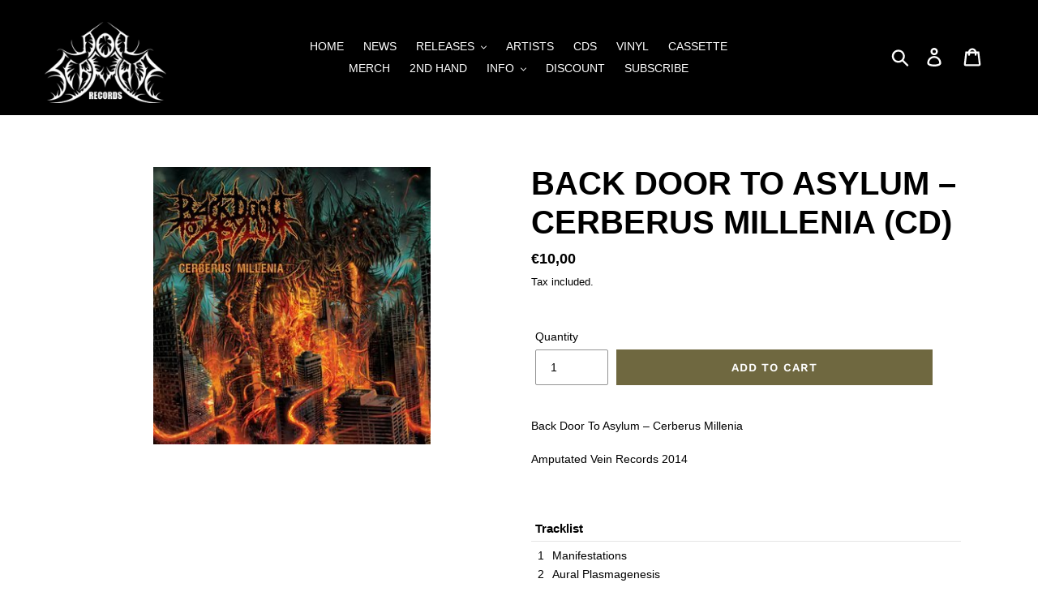

--- FILE ---
content_type: text/html; charset=utf-8
request_url: https://www.non-serviam-records.com/products/44693002
body_size: 19372
content:
<!doctype html>
<html class="no-js" lang="en">
<head>
  <meta charset="utf-8">
  <meta http-equiv="X-UA-Compatible" content="IE=edge,chrome=1">
  <meta name="viewport" content="width=device-width,initial-scale=1">
  <meta name="theme-color" content="#666666">
  <meta name="author" content="Ogino Design">
  <link rel="canonical" href="https://www.non-serviam-records.com/products/44693002"><link rel="shortcut icon" href="//www.non-serviam-records.com/cdn/shop/files/Pentagram_Transparent_black_32x32.jpg?v=1613705155" type="image/png"><title>Back Door To Asylum ‎– Cerberus Millenia (CD)
&ndash; Non Serviam Records</title><meta name="description" content="Back Door To Asylum ‎– Cerberus Millenia Amputated Vein Records 2014   Tracklist 1 Manifestations 2 Aural Plasmagenesis 3 Inception To Genocide 4 Unconditional Devoration 5 Gravity Inverse 6 Pitch Black Purity 7 Threads Of The Wounded 8 Cerberus Paradigm 9 The Convergence Process"><!-- /snippets/social-meta-tags.liquid -->




<meta property="og:site_name" content="Non Serviam Records">
<meta property="og:url" content="https://www.non-serviam-records.com/products/44693002">
<meta property="og:title" content="Back Door To Asylum ‎– Cerberus Millenia (CD)">
<meta property="og:type" content="product">
<meta property="og:description" content="Back Door To Asylum ‎– Cerberus Millenia Amputated Vein Records 2014   Tracklist 1 Manifestations 2 Aural Plasmagenesis 3 Inception To Genocide 4 Unconditional Devoration 5 Gravity Inverse 6 Pitch Black Purity 7 Threads Of The Wounded 8 Cerberus Paradigm 9 The Convergence Process">

  <meta property="og:price:amount" content="10,00">
  <meta property="og:price:currency" content="EUR">

<meta property="og:image" content="http://www.non-serviam-records.com/cdn/shop/products/253703015_1200x1200.jpg?v=1561376143">
<meta property="og:image:secure_url" content="https://www.non-serviam-records.com/cdn/shop/products/253703015_1200x1200.jpg?v=1561376143">


  <meta name="twitter:site" content="@nonserviamrec">

<meta name="twitter:card" content="summary_large_image">
<meta name="twitter:title" content="Back Door To Asylum ‎– Cerberus Millenia (CD)">
<meta name="twitter:description" content="Back Door To Asylum ‎– Cerberus Millenia Amputated Vein Records 2014   Tracklist 1 Manifestations 2 Aural Plasmagenesis 3 Inception To Genocide 4 Unconditional Devoration 5 Gravity Inverse 6 Pitch Black Purity 7 Threads Of The Wounded 8 Cerberus Paradigm 9 The Convergence Process">


  <link href="//www.non-serviam-records.com/cdn/shop/t/1/assets/theme.scss.css?v=121396095840045756281768853863" rel="stylesheet" type="text/css" media="all" />
  <link href="//www.non-serviam-records.com/cdn/shop/t/1/assets/ogino-design.css?v=156312913950476334981590810213" rel="stylesheet" type="text/css" media="all" />

  <script>
    var theme = {
      strings: {
        addToCart: "Add to cart",
        soldOut: "Sold out",
        unavailable: "Unavailable",
        regularPrice: "Regular price",
        sale: "Sale",
        showMore: "Show More",
        showLess: "Show Less",
        addressError: "Error looking up that address",
        addressNoResults: "No results for that address",
        addressQueryLimit: "You have exceeded the Google API usage limit. Consider upgrading to a \u003ca href=\"https:\/\/developers.google.com\/maps\/premium\/usage-limits\"\u003ePremium Plan\u003c\/a\u003e.",
        authError: "There was a problem authenticating your Google Maps account.",
        newWindow: "Opens in a new window.",
        external: "Opens external website.",
        newWindowExternal: "Opens external website in a new window.",
        quantityMinimumMessage: "Quantity must be 1 or more"
      },
      moneyFormat: "€{{amount_with_comma_separator}}"
    }

    document.documentElement.className = document.documentElement.className.replace('no-js', 'js');
  </script><script src="//www.non-serviam-records.com/cdn/shop/t/1/assets/lazysizes.js?v=94224023136283657951558590172" async="async"></script>
  <script src="//www.non-serviam-records.com/cdn/shop/t/1/assets/vendor.js?v=12001839194546984181553145617" defer="defer"></script>
  <script src="//www.non-serviam-records.com/cdn/shop/t/1/assets/theme.js?v=9804841573087423991639408234" defer="defer"></script>

  <script>window.performance && window.performance.mark && window.performance.mark('shopify.content_for_header.start');</script><meta id="shopify-digital-wallet" name="shopify-digital-wallet" content="/4924309575/digital_wallets/dialog">
<meta name="shopify-checkout-api-token" content="2003160ca8a10428e854efbeaa0d77da">
<meta id="in-context-paypal-metadata" data-shop-id="4924309575" data-venmo-supported="false" data-environment="production" data-locale="en_US" data-paypal-v4="true" data-currency="EUR">
<link rel="alternate" type="application/json+oembed" href="https://www.non-serviam-records.com/products/44693002.oembed">
<script async="async" src="/checkouts/internal/preloads.js?locale=en-NL"></script>
<link rel="preconnect" href="https://shop.app" crossorigin="anonymous">
<script async="async" src="https://shop.app/checkouts/internal/preloads.js?locale=en-NL&shop_id=4924309575" crossorigin="anonymous"></script>
<script id="apple-pay-shop-capabilities" type="application/json">{"shopId":4924309575,"countryCode":"NL","currencyCode":"EUR","merchantCapabilities":["supports3DS"],"merchantId":"gid:\/\/shopify\/Shop\/4924309575","merchantName":"Non Serviam Records","requiredBillingContactFields":["postalAddress","email"],"requiredShippingContactFields":["postalAddress","email"],"shippingType":"shipping","supportedNetworks":["visa","maestro","masterCard","amex"],"total":{"type":"pending","label":"Non Serviam Records","amount":"1.00"},"shopifyPaymentsEnabled":true,"supportsSubscriptions":true}</script>
<script id="shopify-features" type="application/json">{"accessToken":"2003160ca8a10428e854efbeaa0d77da","betas":["rich-media-storefront-analytics"],"domain":"www.non-serviam-records.com","predictiveSearch":true,"shopId":4924309575,"locale":"en"}</script>
<script>var Shopify = Shopify || {};
Shopify.shop = "non-serviam-records.myshopify.com";
Shopify.locale = "en";
Shopify.currency = {"active":"EUR","rate":"1.0"};
Shopify.country = "NL";
Shopify.theme = {"name":"Non Serviam Records 2019","id":38473596999,"schema_name":"Debut","schema_version":"11.3.1","theme_store_id":796,"role":"main"};
Shopify.theme.handle = "null";
Shopify.theme.style = {"id":null,"handle":null};
Shopify.cdnHost = "www.non-serviam-records.com/cdn";
Shopify.routes = Shopify.routes || {};
Shopify.routes.root = "/";</script>
<script type="module">!function(o){(o.Shopify=o.Shopify||{}).modules=!0}(window);</script>
<script>!function(o){function n(){var o=[];function n(){o.push(Array.prototype.slice.apply(arguments))}return n.q=o,n}var t=o.Shopify=o.Shopify||{};t.loadFeatures=n(),t.autoloadFeatures=n()}(window);</script>
<script>
  window.ShopifyPay = window.ShopifyPay || {};
  window.ShopifyPay.apiHost = "shop.app\/pay";
  window.ShopifyPay.redirectState = null;
</script>
<script id="shop-js-analytics" type="application/json">{"pageType":"product"}</script>
<script defer="defer" async type="module" src="//www.non-serviam-records.com/cdn/shopifycloud/shop-js/modules/v2/client.init-shop-cart-sync_BdyHc3Nr.en.esm.js"></script>
<script defer="defer" async type="module" src="//www.non-serviam-records.com/cdn/shopifycloud/shop-js/modules/v2/chunk.common_Daul8nwZ.esm.js"></script>
<script type="module">
  await import("//www.non-serviam-records.com/cdn/shopifycloud/shop-js/modules/v2/client.init-shop-cart-sync_BdyHc3Nr.en.esm.js");
await import("//www.non-serviam-records.com/cdn/shopifycloud/shop-js/modules/v2/chunk.common_Daul8nwZ.esm.js");

  window.Shopify.SignInWithShop?.initShopCartSync?.({"fedCMEnabled":true,"windoidEnabled":true});

</script>
<script>
  window.Shopify = window.Shopify || {};
  if (!window.Shopify.featureAssets) window.Shopify.featureAssets = {};
  window.Shopify.featureAssets['shop-js'] = {"shop-cart-sync":["modules/v2/client.shop-cart-sync_QYOiDySF.en.esm.js","modules/v2/chunk.common_Daul8nwZ.esm.js"],"init-fed-cm":["modules/v2/client.init-fed-cm_DchLp9rc.en.esm.js","modules/v2/chunk.common_Daul8nwZ.esm.js"],"shop-button":["modules/v2/client.shop-button_OV7bAJc5.en.esm.js","modules/v2/chunk.common_Daul8nwZ.esm.js"],"init-windoid":["modules/v2/client.init-windoid_DwxFKQ8e.en.esm.js","modules/v2/chunk.common_Daul8nwZ.esm.js"],"shop-cash-offers":["modules/v2/client.shop-cash-offers_DWtL6Bq3.en.esm.js","modules/v2/chunk.common_Daul8nwZ.esm.js","modules/v2/chunk.modal_CQq8HTM6.esm.js"],"shop-toast-manager":["modules/v2/client.shop-toast-manager_CX9r1SjA.en.esm.js","modules/v2/chunk.common_Daul8nwZ.esm.js"],"init-shop-email-lookup-coordinator":["modules/v2/client.init-shop-email-lookup-coordinator_UhKnw74l.en.esm.js","modules/v2/chunk.common_Daul8nwZ.esm.js"],"pay-button":["modules/v2/client.pay-button_DzxNnLDY.en.esm.js","modules/v2/chunk.common_Daul8nwZ.esm.js"],"avatar":["modules/v2/client.avatar_BTnouDA3.en.esm.js"],"init-shop-cart-sync":["modules/v2/client.init-shop-cart-sync_BdyHc3Nr.en.esm.js","modules/v2/chunk.common_Daul8nwZ.esm.js"],"shop-login-button":["modules/v2/client.shop-login-button_D8B466_1.en.esm.js","modules/v2/chunk.common_Daul8nwZ.esm.js","modules/v2/chunk.modal_CQq8HTM6.esm.js"],"init-customer-accounts-sign-up":["modules/v2/client.init-customer-accounts-sign-up_C8fpPm4i.en.esm.js","modules/v2/client.shop-login-button_D8B466_1.en.esm.js","modules/v2/chunk.common_Daul8nwZ.esm.js","modules/v2/chunk.modal_CQq8HTM6.esm.js"],"init-shop-for-new-customer-accounts":["modules/v2/client.init-shop-for-new-customer-accounts_CVTO0Ztu.en.esm.js","modules/v2/client.shop-login-button_D8B466_1.en.esm.js","modules/v2/chunk.common_Daul8nwZ.esm.js","modules/v2/chunk.modal_CQq8HTM6.esm.js"],"init-customer-accounts":["modules/v2/client.init-customer-accounts_dRgKMfrE.en.esm.js","modules/v2/client.shop-login-button_D8B466_1.en.esm.js","modules/v2/chunk.common_Daul8nwZ.esm.js","modules/v2/chunk.modal_CQq8HTM6.esm.js"],"shop-follow-button":["modules/v2/client.shop-follow-button_CkZpjEct.en.esm.js","modules/v2/chunk.common_Daul8nwZ.esm.js","modules/v2/chunk.modal_CQq8HTM6.esm.js"],"lead-capture":["modules/v2/client.lead-capture_BntHBhfp.en.esm.js","modules/v2/chunk.common_Daul8nwZ.esm.js","modules/v2/chunk.modal_CQq8HTM6.esm.js"],"checkout-modal":["modules/v2/client.checkout-modal_CfxcYbTm.en.esm.js","modules/v2/chunk.common_Daul8nwZ.esm.js","modules/v2/chunk.modal_CQq8HTM6.esm.js"],"shop-login":["modules/v2/client.shop-login_Da4GZ2H6.en.esm.js","modules/v2/chunk.common_Daul8nwZ.esm.js","modules/v2/chunk.modal_CQq8HTM6.esm.js"],"payment-terms":["modules/v2/client.payment-terms_MV4M3zvL.en.esm.js","modules/v2/chunk.common_Daul8nwZ.esm.js","modules/v2/chunk.modal_CQq8HTM6.esm.js"]};
</script>
<script>(function() {
  var isLoaded = false;
  function asyncLoad() {
    if (isLoaded) return;
    isLoaded = true;
    var urls = ["https:\/\/ideafyi.oss-us-west-1.aliyuncs.com\/js\/blocker.js?v=2\u0026shop=non-serviam-records.myshopify.com"];
    for (var i = 0; i < urls.length; i++) {
      var s = document.createElement('script');
      s.type = 'text/javascript';
      s.async = true;
      s.src = urls[i];
      var x = document.getElementsByTagName('script')[0];
      x.parentNode.insertBefore(s, x);
    }
  };
  if(window.attachEvent) {
    window.attachEvent('onload', asyncLoad);
  } else {
    window.addEventListener('load', asyncLoad, false);
  }
})();</script>
<script id="__st">var __st={"a":4924309575,"offset":3600,"reqid":"224e336f-773a-4dd9-873e-e7ba08c041b9-1768979849","pageurl":"www.non-serviam-records.com\/products\/44693002","u":"6956b3aebed8","p":"product","rtyp":"product","rid":1787905704007};</script>
<script>window.ShopifyPaypalV4VisibilityTracking = true;</script>
<script id="captcha-bootstrap">!function(){'use strict';const t='contact',e='account',n='new_comment',o=[[t,t],['blogs',n],['comments',n],[t,'customer']],c=[[e,'customer_login'],[e,'guest_login'],[e,'recover_customer_password'],[e,'create_customer']],r=t=>t.map((([t,e])=>`form[action*='/${t}']:not([data-nocaptcha='true']) input[name='form_type'][value='${e}']`)).join(','),a=t=>()=>t?[...document.querySelectorAll(t)].map((t=>t.form)):[];function s(){const t=[...o],e=r(t);return a(e)}const i='password',u='form_key',d=['recaptcha-v3-token','g-recaptcha-response','h-captcha-response',i],f=()=>{try{return window.sessionStorage}catch{return}},m='__shopify_v',_=t=>t.elements[u];function p(t,e,n=!1){try{const o=window.sessionStorage,c=JSON.parse(o.getItem(e)),{data:r}=function(t){const{data:e,action:n}=t;return t[m]||n?{data:e,action:n}:{data:t,action:n}}(c);for(const[e,n]of Object.entries(r))t.elements[e]&&(t.elements[e].value=n);n&&o.removeItem(e)}catch(o){console.error('form repopulation failed',{error:o})}}const l='form_type',E='cptcha';function T(t){t.dataset[E]=!0}const w=window,h=w.document,L='Shopify',v='ce_forms',y='captcha';let A=!1;((t,e)=>{const n=(g='f06e6c50-85a8-45c8-87d0-21a2b65856fe',I='https://cdn.shopify.com/shopifycloud/storefront-forms-hcaptcha/ce_storefront_forms_captcha_hcaptcha.v1.5.2.iife.js',D={infoText:'Protected by hCaptcha',privacyText:'Privacy',termsText:'Terms'},(t,e,n)=>{const o=w[L][v],c=o.bindForm;if(c)return c(t,g,e,D).then(n);var r;o.q.push([[t,g,e,D],n]),r=I,A||(h.body.append(Object.assign(h.createElement('script'),{id:'captcha-provider',async:!0,src:r})),A=!0)});var g,I,D;w[L]=w[L]||{},w[L][v]=w[L][v]||{},w[L][v].q=[],w[L][y]=w[L][y]||{},w[L][y].protect=function(t,e){n(t,void 0,e),T(t)},Object.freeze(w[L][y]),function(t,e,n,w,h,L){const[v,y,A,g]=function(t,e,n){const i=e?o:[],u=t?c:[],d=[...i,...u],f=r(d),m=r(i),_=r(d.filter((([t,e])=>n.includes(e))));return[a(f),a(m),a(_),s()]}(w,h,L),I=t=>{const e=t.target;return e instanceof HTMLFormElement?e:e&&e.form},D=t=>v().includes(t);t.addEventListener('submit',(t=>{const e=I(t);if(!e)return;const n=D(e)&&!e.dataset.hcaptchaBound&&!e.dataset.recaptchaBound,o=_(e),c=g().includes(e)&&(!o||!o.value);(n||c)&&t.preventDefault(),c&&!n&&(function(t){try{if(!f())return;!function(t){const e=f();if(!e)return;const n=_(t);if(!n)return;const o=n.value;o&&e.removeItem(o)}(t);const e=Array.from(Array(32),(()=>Math.random().toString(36)[2])).join('');!function(t,e){_(t)||t.append(Object.assign(document.createElement('input'),{type:'hidden',name:u})),t.elements[u].value=e}(t,e),function(t,e){const n=f();if(!n)return;const o=[...t.querySelectorAll(`input[type='${i}']`)].map((({name:t})=>t)),c=[...d,...o],r={};for(const[a,s]of new FormData(t).entries())c.includes(a)||(r[a]=s);n.setItem(e,JSON.stringify({[m]:1,action:t.action,data:r}))}(t,e)}catch(e){console.error('failed to persist form',e)}}(e),e.submit())}));const S=(t,e)=>{t&&!t.dataset[E]&&(n(t,e.some((e=>e===t))),T(t))};for(const o of['focusin','change'])t.addEventListener(o,(t=>{const e=I(t);D(e)&&S(e,y())}));const B=e.get('form_key'),M=e.get(l),P=B&&M;t.addEventListener('DOMContentLoaded',(()=>{const t=y();if(P)for(const e of t)e.elements[l].value===M&&p(e,B);[...new Set([...A(),...v().filter((t=>'true'===t.dataset.shopifyCaptcha))])].forEach((e=>S(e,t)))}))}(h,new URLSearchParams(w.location.search),n,t,e,['guest_login'])})(!0,!0)}();</script>
<script integrity="sha256-4kQ18oKyAcykRKYeNunJcIwy7WH5gtpwJnB7kiuLZ1E=" data-source-attribution="shopify.loadfeatures" defer="defer" src="//www.non-serviam-records.com/cdn/shopifycloud/storefront/assets/storefront/load_feature-a0a9edcb.js" crossorigin="anonymous"></script>
<script crossorigin="anonymous" defer="defer" src="//www.non-serviam-records.com/cdn/shopifycloud/storefront/assets/shopify_pay/storefront-65b4c6d7.js?v=20250812"></script>
<script data-source-attribution="shopify.dynamic_checkout.dynamic.init">var Shopify=Shopify||{};Shopify.PaymentButton=Shopify.PaymentButton||{isStorefrontPortableWallets:!0,init:function(){window.Shopify.PaymentButton.init=function(){};var t=document.createElement("script");t.src="https://www.non-serviam-records.com/cdn/shopifycloud/portable-wallets/latest/portable-wallets.en.js",t.type="module",document.head.appendChild(t)}};
</script>
<script data-source-attribution="shopify.dynamic_checkout.buyer_consent">
  function portableWalletsHideBuyerConsent(e){var t=document.getElementById("shopify-buyer-consent"),n=document.getElementById("shopify-subscription-policy-button");t&&n&&(t.classList.add("hidden"),t.setAttribute("aria-hidden","true"),n.removeEventListener("click",e))}function portableWalletsShowBuyerConsent(e){var t=document.getElementById("shopify-buyer-consent"),n=document.getElementById("shopify-subscription-policy-button");t&&n&&(t.classList.remove("hidden"),t.removeAttribute("aria-hidden"),n.addEventListener("click",e))}window.Shopify?.PaymentButton&&(window.Shopify.PaymentButton.hideBuyerConsent=portableWalletsHideBuyerConsent,window.Shopify.PaymentButton.showBuyerConsent=portableWalletsShowBuyerConsent);
</script>
<script data-source-attribution="shopify.dynamic_checkout.cart.bootstrap">document.addEventListener("DOMContentLoaded",(function(){function t(){return document.querySelector("shopify-accelerated-checkout-cart, shopify-accelerated-checkout")}if(t())Shopify.PaymentButton.init();else{new MutationObserver((function(e,n){t()&&(Shopify.PaymentButton.init(),n.disconnect())})).observe(document.body,{childList:!0,subtree:!0})}}));
</script>
<link id="shopify-accelerated-checkout-styles" rel="stylesheet" media="screen" href="https://www.non-serviam-records.com/cdn/shopifycloud/portable-wallets/latest/accelerated-checkout-backwards-compat.css" crossorigin="anonymous">
<style id="shopify-accelerated-checkout-cart">
        #shopify-buyer-consent {
  margin-top: 1em;
  display: inline-block;
  width: 100%;
}

#shopify-buyer-consent.hidden {
  display: none;
}

#shopify-subscription-policy-button {
  background: none;
  border: none;
  padding: 0;
  text-decoration: underline;
  font-size: inherit;
  cursor: pointer;
}

#shopify-subscription-policy-button::before {
  box-shadow: none;
}

      </style>

<script>window.performance && window.performance.mark && window.performance.mark('shopify.content_for_header.end');</script>
<link href="https://monorail-edge.shopifysvc.com" rel="dns-prefetch">
<script>(function(){if ("sendBeacon" in navigator && "performance" in window) {try {var session_token_from_headers = performance.getEntriesByType('navigation')[0].serverTiming.find(x => x.name == '_s').description;} catch {var session_token_from_headers = undefined;}var session_cookie_matches = document.cookie.match(/_shopify_s=([^;]*)/);var session_token_from_cookie = session_cookie_matches && session_cookie_matches.length === 2 ? session_cookie_matches[1] : "";var session_token = session_token_from_headers || session_token_from_cookie || "";function handle_abandonment_event(e) {var entries = performance.getEntries().filter(function(entry) {return /monorail-edge.shopifysvc.com/.test(entry.name);});if (!window.abandonment_tracked && entries.length === 0) {window.abandonment_tracked = true;var currentMs = Date.now();var navigation_start = performance.timing.navigationStart;var payload = {shop_id: 4924309575,url: window.location.href,navigation_start,duration: currentMs - navigation_start,session_token,page_type: "product"};window.navigator.sendBeacon("https://monorail-edge.shopifysvc.com/v1/produce", JSON.stringify({schema_id: "online_store_buyer_site_abandonment/1.1",payload: payload,metadata: {event_created_at_ms: currentMs,event_sent_at_ms: currentMs}}));}}window.addEventListener('pagehide', handle_abandonment_event);}}());</script>
<script id="web-pixels-manager-setup">(function e(e,d,r,n,o){if(void 0===o&&(o={}),!Boolean(null===(a=null===(i=window.Shopify)||void 0===i?void 0:i.analytics)||void 0===a?void 0:a.replayQueue)){var i,a;window.Shopify=window.Shopify||{};var t=window.Shopify;t.analytics=t.analytics||{};var s=t.analytics;s.replayQueue=[],s.publish=function(e,d,r){return s.replayQueue.push([e,d,r]),!0};try{self.performance.mark("wpm:start")}catch(e){}var l=function(){var e={modern:/Edge?\/(1{2}[4-9]|1[2-9]\d|[2-9]\d{2}|\d{4,})\.\d+(\.\d+|)|Firefox\/(1{2}[4-9]|1[2-9]\d|[2-9]\d{2}|\d{4,})\.\d+(\.\d+|)|Chrom(ium|e)\/(9{2}|\d{3,})\.\d+(\.\d+|)|(Maci|X1{2}).+ Version\/(15\.\d+|(1[6-9]|[2-9]\d|\d{3,})\.\d+)([,.]\d+|)( \(\w+\)|)( Mobile\/\w+|) Safari\/|Chrome.+OPR\/(9{2}|\d{3,})\.\d+\.\d+|(CPU[ +]OS|iPhone[ +]OS|CPU[ +]iPhone|CPU IPhone OS|CPU iPad OS)[ +]+(15[._]\d+|(1[6-9]|[2-9]\d|\d{3,})[._]\d+)([._]\d+|)|Android:?[ /-](13[3-9]|1[4-9]\d|[2-9]\d{2}|\d{4,})(\.\d+|)(\.\d+|)|Android.+Firefox\/(13[5-9]|1[4-9]\d|[2-9]\d{2}|\d{4,})\.\d+(\.\d+|)|Android.+Chrom(ium|e)\/(13[3-9]|1[4-9]\d|[2-9]\d{2}|\d{4,})\.\d+(\.\d+|)|SamsungBrowser\/([2-9]\d|\d{3,})\.\d+/,legacy:/Edge?\/(1[6-9]|[2-9]\d|\d{3,})\.\d+(\.\d+|)|Firefox\/(5[4-9]|[6-9]\d|\d{3,})\.\d+(\.\d+|)|Chrom(ium|e)\/(5[1-9]|[6-9]\d|\d{3,})\.\d+(\.\d+|)([\d.]+$|.*Safari\/(?![\d.]+ Edge\/[\d.]+$))|(Maci|X1{2}).+ Version\/(10\.\d+|(1[1-9]|[2-9]\d|\d{3,})\.\d+)([,.]\d+|)( \(\w+\)|)( Mobile\/\w+|) Safari\/|Chrome.+OPR\/(3[89]|[4-9]\d|\d{3,})\.\d+\.\d+|(CPU[ +]OS|iPhone[ +]OS|CPU[ +]iPhone|CPU IPhone OS|CPU iPad OS)[ +]+(10[._]\d+|(1[1-9]|[2-9]\d|\d{3,})[._]\d+)([._]\d+|)|Android:?[ /-](13[3-9]|1[4-9]\d|[2-9]\d{2}|\d{4,})(\.\d+|)(\.\d+|)|Mobile Safari.+OPR\/([89]\d|\d{3,})\.\d+\.\d+|Android.+Firefox\/(13[5-9]|1[4-9]\d|[2-9]\d{2}|\d{4,})\.\d+(\.\d+|)|Android.+Chrom(ium|e)\/(13[3-9]|1[4-9]\d|[2-9]\d{2}|\d{4,})\.\d+(\.\d+|)|Android.+(UC? ?Browser|UCWEB|U3)[ /]?(15\.([5-9]|\d{2,})|(1[6-9]|[2-9]\d|\d{3,})\.\d+)\.\d+|SamsungBrowser\/(5\.\d+|([6-9]|\d{2,})\.\d+)|Android.+MQ{2}Browser\/(14(\.(9|\d{2,})|)|(1[5-9]|[2-9]\d|\d{3,})(\.\d+|))(\.\d+|)|K[Aa][Ii]OS\/(3\.\d+|([4-9]|\d{2,})\.\d+)(\.\d+|)/},d=e.modern,r=e.legacy,n=navigator.userAgent;return n.match(d)?"modern":n.match(r)?"legacy":"unknown"}(),u="modern"===l?"modern":"legacy",c=(null!=n?n:{modern:"",legacy:""})[u],f=function(e){return[e.baseUrl,"/wpm","/b",e.hashVersion,"modern"===e.buildTarget?"m":"l",".js"].join("")}({baseUrl:d,hashVersion:r,buildTarget:u}),m=function(e){var d=e.version,r=e.bundleTarget,n=e.surface,o=e.pageUrl,i=e.monorailEndpoint;return{emit:function(e){var a=e.status,t=e.errorMsg,s=(new Date).getTime(),l=JSON.stringify({metadata:{event_sent_at_ms:s},events:[{schema_id:"web_pixels_manager_load/3.1",payload:{version:d,bundle_target:r,page_url:o,status:a,surface:n,error_msg:t},metadata:{event_created_at_ms:s}}]});if(!i)return console&&console.warn&&console.warn("[Web Pixels Manager] No Monorail endpoint provided, skipping logging."),!1;try{return self.navigator.sendBeacon.bind(self.navigator)(i,l)}catch(e){}var u=new XMLHttpRequest;try{return u.open("POST",i,!0),u.setRequestHeader("Content-Type","text/plain"),u.send(l),!0}catch(e){return console&&console.warn&&console.warn("[Web Pixels Manager] Got an unhandled error while logging to Monorail."),!1}}}}({version:r,bundleTarget:l,surface:e.surface,pageUrl:self.location.href,monorailEndpoint:e.monorailEndpoint});try{o.browserTarget=l,function(e){var d=e.src,r=e.async,n=void 0===r||r,o=e.onload,i=e.onerror,a=e.sri,t=e.scriptDataAttributes,s=void 0===t?{}:t,l=document.createElement("script"),u=document.querySelector("head"),c=document.querySelector("body");if(l.async=n,l.src=d,a&&(l.integrity=a,l.crossOrigin="anonymous"),s)for(var f in s)if(Object.prototype.hasOwnProperty.call(s,f))try{l.dataset[f]=s[f]}catch(e){}if(o&&l.addEventListener("load",o),i&&l.addEventListener("error",i),u)u.appendChild(l);else{if(!c)throw new Error("Did not find a head or body element to append the script");c.appendChild(l)}}({src:f,async:!0,onload:function(){if(!function(){var e,d;return Boolean(null===(d=null===(e=window.Shopify)||void 0===e?void 0:e.analytics)||void 0===d?void 0:d.initialized)}()){var d=window.webPixelsManager.init(e)||void 0;if(d){var r=window.Shopify.analytics;r.replayQueue.forEach((function(e){var r=e[0],n=e[1],o=e[2];d.publishCustomEvent(r,n,o)})),r.replayQueue=[],r.publish=d.publishCustomEvent,r.visitor=d.visitor,r.initialized=!0}}},onerror:function(){return m.emit({status:"failed",errorMsg:"".concat(f," has failed to load")})},sri:function(e){var d=/^sha384-[A-Za-z0-9+/=]+$/;return"string"==typeof e&&d.test(e)}(c)?c:"",scriptDataAttributes:o}),m.emit({status:"loading"})}catch(e){m.emit({status:"failed",errorMsg:(null==e?void 0:e.message)||"Unknown error"})}}})({shopId: 4924309575,storefrontBaseUrl: "https://www.non-serviam-records.com",extensionsBaseUrl: "https://extensions.shopifycdn.com/cdn/shopifycloud/web-pixels-manager",monorailEndpoint: "https://monorail-edge.shopifysvc.com/unstable/produce_batch",surface: "storefront-renderer",enabledBetaFlags: ["2dca8a86"],webPixelsConfigList: [{"id":"943882564","configuration":"{\"config\":\"{\\\"pixel_id\\\":\\\"G-NZ1RFT2TN4\\\",\\\"gtag_events\\\":[{\\\"type\\\":\\\"purchase\\\",\\\"action_label\\\":\\\"G-NZ1RFT2TN4\\\"},{\\\"type\\\":\\\"page_view\\\",\\\"action_label\\\":\\\"G-NZ1RFT2TN4\\\"},{\\\"type\\\":\\\"view_item\\\",\\\"action_label\\\":\\\"G-NZ1RFT2TN4\\\"},{\\\"type\\\":\\\"search\\\",\\\"action_label\\\":\\\"G-NZ1RFT2TN4\\\"},{\\\"type\\\":\\\"add_to_cart\\\",\\\"action_label\\\":\\\"G-NZ1RFT2TN4\\\"},{\\\"type\\\":\\\"begin_checkout\\\",\\\"action_label\\\":\\\"G-NZ1RFT2TN4\\\"},{\\\"type\\\":\\\"add_payment_info\\\",\\\"action_label\\\":\\\"G-NZ1RFT2TN4\\\"}],\\\"enable_monitoring_mode\\\":false}\"}","eventPayloadVersion":"v1","runtimeContext":"OPEN","scriptVersion":"b2a88bafab3e21179ed38636efcd8a93","type":"APP","apiClientId":1780363,"privacyPurposes":[],"dataSharingAdjustments":{"protectedCustomerApprovalScopes":["read_customer_address","read_customer_email","read_customer_name","read_customer_personal_data","read_customer_phone"]}},{"id":"shopify-app-pixel","configuration":"{}","eventPayloadVersion":"v1","runtimeContext":"STRICT","scriptVersion":"0450","apiClientId":"shopify-pixel","type":"APP","privacyPurposes":["ANALYTICS","MARKETING"]},{"id":"shopify-custom-pixel","eventPayloadVersion":"v1","runtimeContext":"LAX","scriptVersion":"0450","apiClientId":"shopify-pixel","type":"CUSTOM","privacyPurposes":["ANALYTICS","MARKETING"]}],isMerchantRequest: false,initData: {"shop":{"name":"Non Serviam Records","paymentSettings":{"currencyCode":"EUR"},"myshopifyDomain":"non-serviam-records.myshopify.com","countryCode":"NL","storefrontUrl":"https:\/\/www.non-serviam-records.com"},"customer":null,"cart":null,"checkout":null,"productVariants":[{"price":{"amount":10.0,"currencyCode":"EUR"},"product":{"title":"Back Door To Asylum ‎– Cerberus Millenia (CD)","vendor":"Non Serviam Records","id":"1787905704007","untranslatedTitle":"Back Door To Asylum ‎– Cerberus Millenia (CD)","url":"\/products\/44693002","type":"CD'S"},"id":"17431557144647","image":{"src":"\/\/www.non-serviam-records.com\/cdn\/shop\/products\/253703015.jpg?v=1561376143"},"sku":"00254","title":"Default Title","untranslatedTitle":"Default Title"}],"purchasingCompany":null},},"https://www.non-serviam-records.com/cdn","fcfee988w5aeb613cpc8e4bc33m6693e112",{"modern":"","legacy":""},{"shopId":"4924309575","storefrontBaseUrl":"https:\/\/www.non-serviam-records.com","extensionBaseUrl":"https:\/\/extensions.shopifycdn.com\/cdn\/shopifycloud\/web-pixels-manager","surface":"storefront-renderer","enabledBetaFlags":"[\"2dca8a86\"]","isMerchantRequest":"false","hashVersion":"fcfee988w5aeb613cpc8e4bc33m6693e112","publish":"custom","events":"[[\"page_viewed\",{}],[\"product_viewed\",{\"productVariant\":{\"price\":{\"amount\":10.0,\"currencyCode\":\"EUR\"},\"product\":{\"title\":\"Back Door To Asylum ‎– Cerberus Millenia (CD)\",\"vendor\":\"Non Serviam Records\",\"id\":\"1787905704007\",\"untranslatedTitle\":\"Back Door To Asylum ‎– Cerberus Millenia (CD)\",\"url\":\"\/products\/44693002\",\"type\":\"CD'S\"},\"id\":\"17431557144647\",\"image\":{\"src\":\"\/\/www.non-serviam-records.com\/cdn\/shop\/products\/253703015.jpg?v=1561376143\"},\"sku\":\"00254\",\"title\":\"Default Title\",\"untranslatedTitle\":\"Default Title\"}}]]"});</script><script>
  window.ShopifyAnalytics = window.ShopifyAnalytics || {};
  window.ShopifyAnalytics.meta = window.ShopifyAnalytics.meta || {};
  window.ShopifyAnalytics.meta.currency = 'EUR';
  var meta = {"product":{"id":1787905704007,"gid":"gid:\/\/shopify\/Product\/1787905704007","vendor":"Non Serviam Records","type":"CD'S","handle":"44693002","variants":[{"id":17431557144647,"price":1000,"name":"Back Door To Asylum ‎– Cerberus Millenia (CD)","public_title":null,"sku":"00254"}],"remote":false},"page":{"pageType":"product","resourceType":"product","resourceId":1787905704007,"requestId":"224e336f-773a-4dd9-873e-e7ba08c041b9-1768979849"}};
  for (var attr in meta) {
    window.ShopifyAnalytics.meta[attr] = meta[attr];
  }
</script>
<script class="analytics">
  (function () {
    var customDocumentWrite = function(content) {
      var jquery = null;

      if (window.jQuery) {
        jquery = window.jQuery;
      } else if (window.Checkout && window.Checkout.$) {
        jquery = window.Checkout.$;
      }

      if (jquery) {
        jquery('body').append(content);
      }
    };

    var hasLoggedConversion = function(token) {
      if (token) {
        return document.cookie.indexOf('loggedConversion=' + token) !== -1;
      }
      return false;
    }

    var setCookieIfConversion = function(token) {
      if (token) {
        var twoMonthsFromNow = new Date(Date.now());
        twoMonthsFromNow.setMonth(twoMonthsFromNow.getMonth() + 2);

        document.cookie = 'loggedConversion=' + token + '; expires=' + twoMonthsFromNow;
      }
    }

    var trekkie = window.ShopifyAnalytics.lib = window.trekkie = window.trekkie || [];
    if (trekkie.integrations) {
      return;
    }
    trekkie.methods = [
      'identify',
      'page',
      'ready',
      'track',
      'trackForm',
      'trackLink'
    ];
    trekkie.factory = function(method) {
      return function() {
        var args = Array.prototype.slice.call(arguments);
        args.unshift(method);
        trekkie.push(args);
        return trekkie;
      };
    };
    for (var i = 0; i < trekkie.methods.length; i++) {
      var key = trekkie.methods[i];
      trekkie[key] = trekkie.factory(key);
    }
    trekkie.load = function(config) {
      trekkie.config = config || {};
      trekkie.config.initialDocumentCookie = document.cookie;
      var first = document.getElementsByTagName('script')[0];
      var script = document.createElement('script');
      script.type = 'text/javascript';
      script.onerror = function(e) {
        var scriptFallback = document.createElement('script');
        scriptFallback.type = 'text/javascript';
        scriptFallback.onerror = function(error) {
                var Monorail = {
      produce: function produce(monorailDomain, schemaId, payload) {
        var currentMs = new Date().getTime();
        var event = {
          schema_id: schemaId,
          payload: payload,
          metadata: {
            event_created_at_ms: currentMs,
            event_sent_at_ms: currentMs
          }
        };
        return Monorail.sendRequest("https://" + monorailDomain + "/v1/produce", JSON.stringify(event));
      },
      sendRequest: function sendRequest(endpointUrl, payload) {
        // Try the sendBeacon API
        if (window && window.navigator && typeof window.navigator.sendBeacon === 'function' && typeof window.Blob === 'function' && !Monorail.isIos12()) {
          var blobData = new window.Blob([payload], {
            type: 'text/plain'
          });

          if (window.navigator.sendBeacon(endpointUrl, blobData)) {
            return true;
          } // sendBeacon was not successful

        } // XHR beacon

        var xhr = new XMLHttpRequest();

        try {
          xhr.open('POST', endpointUrl);
          xhr.setRequestHeader('Content-Type', 'text/plain');
          xhr.send(payload);
        } catch (e) {
          console.log(e);
        }

        return false;
      },
      isIos12: function isIos12() {
        return window.navigator.userAgent.lastIndexOf('iPhone; CPU iPhone OS 12_') !== -1 || window.navigator.userAgent.lastIndexOf('iPad; CPU OS 12_') !== -1;
      }
    };
    Monorail.produce('monorail-edge.shopifysvc.com',
      'trekkie_storefront_load_errors/1.1',
      {shop_id: 4924309575,
      theme_id: 38473596999,
      app_name: "storefront",
      context_url: window.location.href,
      source_url: "//www.non-serviam-records.com/cdn/s/trekkie.storefront.cd680fe47e6c39ca5d5df5f0a32d569bc48c0f27.min.js"});

        };
        scriptFallback.async = true;
        scriptFallback.src = '//www.non-serviam-records.com/cdn/s/trekkie.storefront.cd680fe47e6c39ca5d5df5f0a32d569bc48c0f27.min.js';
        first.parentNode.insertBefore(scriptFallback, first);
      };
      script.async = true;
      script.src = '//www.non-serviam-records.com/cdn/s/trekkie.storefront.cd680fe47e6c39ca5d5df5f0a32d569bc48c0f27.min.js';
      first.parentNode.insertBefore(script, first);
    };
    trekkie.load(
      {"Trekkie":{"appName":"storefront","development":false,"defaultAttributes":{"shopId":4924309575,"isMerchantRequest":null,"themeId":38473596999,"themeCityHash":"4525471265684947487","contentLanguage":"en","currency":"EUR","eventMetadataId":"5b50ff5d-30ab-4ab4-b77e-8e2c32faae18"},"isServerSideCookieWritingEnabled":true,"monorailRegion":"shop_domain","enabledBetaFlags":["65f19447"]},"Session Attribution":{},"S2S":{"facebookCapiEnabled":false,"source":"trekkie-storefront-renderer","apiClientId":580111}}
    );

    var loaded = false;
    trekkie.ready(function() {
      if (loaded) return;
      loaded = true;

      window.ShopifyAnalytics.lib = window.trekkie;

      var originalDocumentWrite = document.write;
      document.write = customDocumentWrite;
      try { window.ShopifyAnalytics.merchantGoogleAnalytics.call(this); } catch(error) {};
      document.write = originalDocumentWrite;

      window.ShopifyAnalytics.lib.page(null,{"pageType":"product","resourceType":"product","resourceId":1787905704007,"requestId":"224e336f-773a-4dd9-873e-e7ba08c041b9-1768979849","shopifyEmitted":true});

      var match = window.location.pathname.match(/checkouts\/(.+)\/(thank_you|post_purchase)/)
      var token = match? match[1]: undefined;
      if (!hasLoggedConversion(token)) {
        setCookieIfConversion(token);
        window.ShopifyAnalytics.lib.track("Viewed Product",{"currency":"EUR","variantId":17431557144647,"productId":1787905704007,"productGid":"gid:\/\/shopify\/Product\/1787905704007","name":"Back Door To Asylum ‎– Cerberus Millenia (CD)","price":"10.00","sku":"00254","brand":"Non Serviam Records","variant":null,"category":"CD'S","nonInteraction":true,"remote":false},undefined,undefined,{"shopifyEmitted":true});
      window.ShopifyAnalytics.lib.track("monorail:\/\/trekkie_storefront_viewed_product\/1.1",{"currency":"EUR","variantId":17431557144647,"productId":1787905704007,"productGid":"gid:\/\/shopify\/Product\/1787905704007","name":"Back Door To Asylum ‎– Cerberus Millenia (CD)","price":"10.00","sku":"00254","brand":"Non Serviam Records","variant":null,"category":"CD'S","nonInteraction":true,"remote":false,"referer":"https:\/\/www.non-serviam-records.com\/products\/44693002"});
      }
    });


        var eventsListenerScript = document.createElement('script');
        eventsListenerScript.async = true;
        eventsListenerScript.src = "//www.non-serviam-records.com/cdn/shopifycloud/storefront/assets/shop_events_listener-3da45d37.js";
        document.getElementsByTagName('head')[0].appendChild(eventsListenerScript);

})();</script>
  <script>
  if (!window.ga || (window.ga && typeof window.ga !== 'function')) {
    window.ga = function ga() {
      (window.ga.q = window.ga.q || []).push(arguments);
      if (window.Shopify && window.Shopify.analytics && typeof window.Shopify.analytics.publish === 'function') {
        window.Shopify.analytics.publish("ga_stub_called", {}, {sendTo: "google_osp_migration"});
      }
      console.error("Shopify's Google Analytics stub called with:", Array.from(arguments), "\nSee https://help.shopify.com/manual/promoting-marketing/pixels/pixel-migration#google for more information.");
    };
    if (window.Shopify && window.Shopify.analytics && typeof window.Shopify.analytics.publish === 'function') {
      window.Shopify.analytics.publish("ga_stub_initialized", {}, {sendTo: "google_osp_migration"});
    }
  }
</script>
<script
  defer
  src="https://www.non-serviam-records.com/cdn/shopifycloud/perf-kit/shopify-perf-kit-3.0.4.min.js"
  data-application="storefront-renderer"
  data-shop-id="4924309575"
  data-render-region="gcp-us-east1"
  data-page-type="product"
  data-theme-instance-id="38473596999"
  data-theme-name="Debut"
  data-theme-version="11.3.1"
  data-monorail-region="shop_domain"
  data-resource-timing-sampling-rate="10"
  data-shs="true"
  data-shs-beacon="true"
  data-shs-export-with-fetch="true"
  data-shs-logs-sample-rate="1"
  data-shs-beacon-endpoint="https://www.non-serviam-records.com/api/collect"
></script>
</head>

<body class="template-product">

  <a class="in-page-link visually-hidden skip-link" href="#MainContent">Skip to content</a>

  <div id="SearchDrawer" class="search-bar drawer drawer--top" role="dialog" aria-modal="true" aria-label="Search">
    <div class="search-bar__table">
      <div class="search-bar__table-cell search-bar__form-wrapper">
        <form class="search search-bar__form" action="/search" method="get" role="search">
          <input class="search__input search-bar__input" type="search" name="q" value="" placeholder="Search" aria-label="Search">
          <button class="search-bar__submit search__submit btn--link" type="submit">
            <svg aria-hidden="true" focusable="false" role="presentation" class="icon icon-search" viewBox="0 0 37 40"><path d="M35.6 36l-9.8-9.8c4.1-5.4 3.6-13.2-1.3-18.1-5.4-5.4-14.2-5.4-19.7 0-5.4 5.4-5.4 14.2 0 19.7 2.6 2.6 6.1 4.1 9.8 4.1 3 0 5.9-1 8.3-2.8l9.8 9.8c.4.4.9.6 1.4.6s1-.2 1.4-.6c.9-.9.9-2.1.1-2.9zm-20.9-8.2c-2.6 0-5.1-1-7-2.9-3.9-3.9-3.9-10.1 0-14C9.6 9 12.2 8 14.7 8s5.1 1 7 2.9c3.9 3.9 3.9 10.1 0 14-1.9 1.9-4.4 2.9-7 2.9z"/></svg>
            <span class="icon__fallback-text">Submit</span>
          </button>
        </form>
      </div>
      <div class="search-bar__table-cell text-right">
        <button type="button" class="btn--link search-bar__close js-drawer-close">
          <svg aria-hidden="true" focusable="false" role="presentation" class="icon icon-close" viewBox="0 0 40 40"><path d="M23.868 20.015L39.117 4.78c1.11-1.108 1.11-2.77 0-3.877-1.109-1.108-2.773-1.108-3.882 0L19.986 16.137 4.737.904C3.628-.204 1.965-.204.856.904c-1.11 1.108-1.11 2.77 0 3.877l15.249 15.234L.855 35.248c-1.108 1.108-1.108 2.77 0 3.877.555.554 1.248.831 1.942.831s1.386-.277 1.94-.83l15.25-15.234 15.248 15.233c.555.554 1.248.831 1.941.831s1.387-.277 1.941-.83c1.11-1.109 1.11-2.77 0-3.878L23.868 20.015z" class="layer"/></svg>
          <span class="icon__fallback-text">Close search</span>
        </button>
      </div>
    </div>
  </div>

  <div id="shopify-section-header" class="shopify-section">

<div data-section-id="header" data-section-type="header-section">
  

  <header class="site-header border-bottom logo--left" role="banner">
    <div class="grid grid--no-gutters grid--table site-header__mobile-nav">
      

      <div class="grid__item medium-up--one-quarter logo-align--left">
        
        
          <div class="h2 site-header__logo">
        
          
<a href="/" class="site-header__logo-image">
              
              <img class="lazyload js"
                   src="//www.non-serviam-records.com/cdn/shop/files/non-serviam-records-logo_300x300.png?v=1613687347"
                   data-src="//www.non-serviam-records.com/cdn/shop/files/non-serviam-records-logo_{width}x.png?v=1613687347"
                   data-widths="[180, 360, 540, 720, 900, 1080, 1296, 1512, 1728, 2048]"
                   data-aspectratio="1.5034482758620689"
                   data-sizes="auto"
                   alt="Non Serviam Records"
                   style="max-width: 150px">
              <noscript>
                
                <img src="//www.non-serviam-records.com/cdn/shop/files/non-serviam-records-logo_150x.png?v=1613687347"
                     srcset="//www.non-serviam-records.com/cdn/shop/files/non-serviam-records-logo_150x.png?v=1613687347 1x, //www.non-serviam-records.com/cdn/shop/files/non-serviam-records-logo_150x@2x.png?v=1613687347 2x"
                     alt="Non Serviam Records"
                     style="max-width: 150px;">
              </noscript>
            </a>
          
        
          </div>
        
      </div>

      
        <nav class="grid__item medium-up--one-half small--hide" id="AccessibleNav" role="navigation">
          <ul class="site-nav list--inline " id="SiteNav">
  



    
      <li >
        <a href="/"
          class="site-nav__link site-nav__link--main"
          
        >
          <span class="site-nav__label">Home</span>
        </a>
      </li>
    
  



    
      <li >
        <a href="/blogs/news"
          class="site-nav__link site-nav__link--main"
          
        >
          <span class="site-nav__label">News</span>
        </a>
      </li>
    
  



    
      <li class="site-nav--has-dropdown" data-has-dropdowns>
        <button class="site-nav__link site-nav__link--main site-nav__link--button" type="button" aria-expanded="false" aria-controls="SiteNavLabel-releases">
          <span class="site-nav__label">Releases</span><svg aria-hidden="true" focusable="false" role="presentation" class="icon icon--wide icon-chevron-down" viewBox="0 0 498.98 284.49"><defs><style>.cls-1{fill:#231f20}</style></defs><path class="cls-1" d="M80.93 271.76A35 35 0 0 1 140.68 247l189.74 189.75L520.16 247a35 35 0 1 1 49.5 49.5L355.17 511a35 35 0 0 1-49.5 0L91.18 296.5a34.89 34.89 0 0 1-10.25-24.74z" transform="translate(-80.93 -236.76)"/></svg>
        </button>

        <div class="site-nav__dropdown" id="SiteNavLabel-releases">
          
            <ul>
              
                <li>
                  <a href="/collections/frontpage"
                  class="site-nav__link site-nav__child-link"
                  
                >
                    <span class="site-nav__label">NSR Latest</span>
                  </a>
                </li>
              
                <li>
                  <a href="/collections/nsr-cds"
                  class="site-nav__link site-nav__child-link"
                  
                >
                    <span class="site-nav__label">NSR CDs</span>
                  </a>
                </li>
              
                <li>
                  <a href="/collections/nsr-vinyl"
                  class="site-nav__link site-nav__child-link"
                  
                >
                    <span class="site-nav__label">NSR Vinyl</span>
                  </a>
                </li>
              
                <li>
                  <a href="/collections/bundle"
                  class="site-nav__link site-nav__child-link"
                  
                >
                    <span class="site-nav__label">NSR Bundles</span>
                  </a>
                </li>
              
                <li>
                  <a href="/collections/merch"
                  class="site-nav__link site-nav__child-link"
                  
                >
                    <span class="site-nav__label">NSR Merch</span>
                  </a>
                </li>
              
                <li>
                  <a href="/collections/releases"
                  class="site-nav__link site-nav__child-link site-nav__link--last"
                  
                >
                    <span class="site-nav__label">View All</span>
                  </a>
                </li>
              
            </ul>
          
        </div>
      </li>
    
  



    
      <li >
        <a href="/collections"
          class="site-nav__link site-nav__link--main"
          
        >
          <span class="site-nav__label">Artists</span>
        </a>
      </li>
    
  



    
      <li >
        <a href="/collections/cds"
          class="site-nav__link site-nav__link--main"
          
        >
          <span class="site-nav__label">CDs</span>
        </a>
      </li>
    
  



    
      <li >
        <a href="/collections/vinyl"
          class="site-nav__link site-nav__link--main"
          
        >
          <span class="site-nav__label">Vinyl</span>
        </a>
      </li>
    
  



    
      <li >
        <a href="/collections/cassette"
          class="site-nav__link site-nav__link--main"
          
        >
          <span class="site-nav__label">Cassette</span>
        </a>
      </li>
    
  



    
      <li >
        <a href="/collections/merch-1"
          class="site-nav__link site-nav__link--main"
          
        >
          <span class="site-nav__label">Merch</span>
        </a>
      </li>
    
  



    
      <li >
        <a href="/collections/2nd-hand-cds"
          class="site-nav__link site-nav__link--main"
          
        >
          <span class="site-nav__label">2nd Hand</span>
        </a>
      </li>
    
  



    
      <li class="site-nav--has-dropdown" data-has-dropdowns>
        <button class="site-nav__link site-nav__link--main site-nav__link--button" type="button" aria-expanded="false" aria-controls="SiteNavLabel-info">
          <span class="site-nav__label">Info</span><svg aria-hidden="true" focusable="false" role="presentation" class="icon icon--wide icon-chevron-down" viewBox="0 0 498.98 284.49"><defs><style>.cls-1{fill:#231f20}</style></defs><path class="cls-1" d="M80.93 271.76A35 35 0 0 1 140.68 247l189.74 189.75L520.16 247a35 35 0 1 1 49.5 49.5L355.17 511a35 35 0 0 1-49.5 0L91.18 296.5a34.89 34.89 0 0 1-10.25-24.74z" transform="translate(-80.93 -236.76)"/></svg>
        </button>

        <div class="site-nav__dropdown" id="SiteNavLabel-info">
          
            <ul>
              
                <li>
                  <a href="/pages/about"
                  class="site-nav__link site-nav__child-link"
                  
                >
                    <span class="site-nav__label">About Us</span>
                  </a>
                </li>
              
                <li>
                  <a href="/pages/faqs"
                  class="site-nav__link site-nav__child-link"
                  
                >
                    <span class="site-nav__label">FAQs</span>
                  </a>
                </li>
              
                <li>
                  <a href="/pages/terms-conditions"
                  class="site-nav__link site-nav__child-link"
                  
                >
                    <span class="site-nav__label">Terms &amp; Conditions</span>
                  </a>
                </li>
              
                <li>
                  <a href="/pages/contact"
                  class="site-nav__link site-nav__child-link site-nav__link--last"
                  
                >
                    <span class="site-nav__label">Contact</span>
                  </a>
                </li>
              
            </ul>
          
        </div>
      </li>
    
  



    
      <li >
        <a href="/collections/discount"
          class="site-nav__link site-nav__link--main"
          
        >
          <span class="site-nav__label">Discount</span>
        </a>
      </li>
    
  



    
      <li >
        <a href="/pages/subscribe"
          class="site-nav__link site-nav__link--main"
          
        >
          <span class="site-nav__label">Subscribe</span>
        </a>
      </li>
    
  
</ul>

        </nav>
      

      <div class="grid__item medium-up--one-quarter text-right site-header__icons site-header__icons--plus">
        <div class="site-header__icons-wrapper">
          <div class="site-header__search site-header__icon">
            <form action="/search" method="get" class="search-header search" role="search">
  <input class="search-header__input search__input"
    type="search"
    name="q"
    placeholder="Search"
    aria-label="Search">
  <button class="search-header__submit search__submit btn--link site-header__icon" type="submit">
    <svg aria-hidden="true" focusable="false" role="presentation" class="icon icon-search" viewBox="0 0 37 40"><path d="M35.6 36l-9.8-9.8c4.1-5.4 3.6-13.2-1.3-18.1-5.4-5.4-14.2-5.4-19.7 0-5.4 5.4-5.4 14.2 0 19.7 2.6 2.6 6.1 4.1 9.8 4.1 3 0 5.9-1 8.3-2.8l9.8 9.8c.4.4.9.6 1.4.6s1-.2 1.4-.6c.9-.9.9-2.1.1-2.9zm-20.9-8.2c-2.6 0-5.1-1-7-2.9-3.9-3.9-3.9-10.1 0-14C9.6 9 12.2 8 14.7 8s5.1 1 7 2.9c3.9 3.9 3.9 10.1 0 14-1.9 1.9-4.4 2.9-7 2.9z"/></svg>
    <span class="icon__fallback-text">Submit</span>
  </button>
</form>

          </div>

          <button type="button" class="btn--link site-header__icon site-header__search-toggle js-drawer-open-top">
            <svg aria-hidden="true" focusable="false" role="presentation" class="icon icon-search" viewBox="0 0 37 40"><path d="M35.6 36l-9.8-9.8c4.1-5.4 3.6-13.2-1.3-18.1-5.4-5.4-14.2-5.4-19.7 0-5.4 5.4-5.4 14.2 0 19.7 2.6 2.6 6.1 4.1 9.8 4.1 3 0 5.9-1 8.3-2.8l9.8 9.8c.4.4.9.6 1.4.6s1-.2 1.4-.6c.9-.9.9-2.1.1-2.9zm-20.9-8.2c-2.6 0-5.1-1-7-2.9-3.9-3.9-3.9-10.1 0-14C9.6 9 12.2 8 14.7 8s5.1 1 7 2.9c3.9 3.9 3.9 10.1 0 14-1.9 1.9-4.4 2.9-7 2.9z"/></svg>
            <span class="icon__fallback-text">Search</span>
          </button>

          
            
              <a href="/account/login" class="site-header__icon site-header__account">
                <svg aria-hidden="true" focusable="false" role="presentation" class="icon icon-login" viewBox="0 0 28.33 37.68"><path d="M14.17 14.9a7.45 7.45 0 1 0-7.5-7.45 7.46 7.46 0 0 0 7.5 7.45zm0-10.91a3.45 3.45 0 1 1-3.5 3.46A3.46 3.46 0 0 1 14.17 4zM14.17 16.47A14.18 14.18 0 0 0 0 30.68c0 1.41.66 4 5.11 5.66a27.17 27.17 0 0 0 9.06 1.34c6.54 0 14.17-1.84 14.17-7a14.18 14.18 0 0 0-14.17-14.21zm0 17.21c-6.3 0-10.17-1.77-10.17-3a10.17 10.17 0 1 1 20.33 0c.01 1.23-3.86 3-10.16 3z"/></svg>
                <span class="icon__fallback-text">Log in</span>
              </a>
            
          

          <a href="/cart" class="site-header__icon site-header__cart">
            <svg aria-hidden="true" focusable="false" role="presentation" class="icon icon-cart" viewBox="0 0 37 40"><path d="M36.5 34.8L33.3 8h-5.9C26.7 3.9 23 .8 18.5.8S10.3 3.9 9.6 8H3.7L.5 34.8c-.2 1.5.4 2.4.9 3 .5.5 1.4 1.2 3.1 1.2h28c1.3 0 2.4-.4 3.1-1.3.7-.7 1-1.8.9-2.9zm-18-30c2.2 0 4.1 1.4 4.7 3.2h-9.5c.7-1.9 2.6-3.2 4.8-3.2zM4.5 35l2.8-23h2.2v3c0 1.1.9 2 2 2s2-.9 2-2v-3h10v3c0 1.1.9 2 2 2s2-.9 2-2v-3h2.2l2.8 23h-28z"/></svg>
            <span class="icon__fallback-text">Cart</span>
            
          </a>

          

          
            <button type="button" class="btn--link site-header__icon site-header__menu js-mobile-nav-toggle mobile-nav--open" aria-controls="MobileNav"  aria-expanded="false" aria-label="Menu">
              <svg aria-hidden="true" focusable="false" role="presentation" class="icon icon-hamburger" viewBox="0 0 37 40"><path d="M33.5 25h-30c-1.1 0-2-.9-2-2s.9-2 2-2h30c1.1 0 2 .9 2 2s-.9 2-2 2zm0-11.5h-30c-1.1 0-2-.9-2-2s.9-2 2-2h30c1.1 0 2 .9 2 2s-.9 2-2 2zm0 23h-30c-1.1 0-2-.9-2-2s.9-2 2-2h30c1.1 0 2 .9 2 2s-.9 2-2 2z"/></svg>
              <svg aria-hidden="true" focusable="false" role="presentation" class="icon icon-close" viewBox="0 0 40 40"><path d="M23.868 20.015L39.117 4.78c1.11-1.108 1.11-2.77 0-3.877-1.109-1.108-2.773-1.108-3.882 0L19.986 16.137 4.737.904C3.628-.204 1.965-.204.856.904c-1.11 1.108-1.11 2.77 0 3.877l15.249 15.234L.855 35.248c-1.108 1.108-1.108 2.77 0 3.877.555.554 1.248.831 1.942.831s1.386-.277 1.94-.83l15.25-15.234 15.248 15.233c.555.554 1.248.831 1.941.831s1.387-.277 1.941-.83c1.11-1.109 1.11-2.77 0-3.878L23.868 20.015z" class="layer"/></svg>
            </button>
          
        </div>

      </div>
    </div>

    <nav class="mobile-nav-wrapper medium-up--hide" role="navigation">
      <ul id="MobileNav" class="mobile-nav">
        
<li class="mobile-nav__item border-bottom">
            
              <a href="/"
                class="mobile-nav__link"
                
              >
                <span class="mobile-nav__label">Home</span>
              </a>
            
          </li>
        
<li class="mobile-nav__item border-bottom">
            
              <a href="/blogs/news"
                class="mobile-nav__link"
                
              >
                <span class="mobile-nav__label">News</span>
              </a>
            
          </li>
        
<li class="mobile-nav__item border-bottom">
            
              
              <button type="button" class="btn--link js-toggle-submenu mobile-nav__link" data-target="releases-3" data-level="1" aria-expanded="false">
                <span class="mobile-nav__label">Releases</span>
                <div class="mobile-nav__icon">
                  <svg aria-hidden="true" focusable="false" role="presentation" class="icon icon-chevron-right" viewBox="0 0 7 11"><path d="M1.5 11A1.5 1.5 0 0 1 .44 8.44L3.38 5.5.44 2.56A1.5 1.5 0 0 1 2.56.44l4 4a1.5 1.5 0 0 1 0 2.12l-4 4A1.5 1.5 0 0 1 1.5 11z" fill="#fff"/></svg>
                </div>
              </button>
              <ul class="mobile-nav__dropdown" data-parent="releases-3" data-level="2">
                <li class="visually-hidden" tabindex="-1" data-menu-title="2">Releases Menu</li>
                <li class="mobile-nav__item border-bottom">
                  <div class="mobile-nav__table">
                    <div class="mobile-nav__table-cell mobile-nav__return">
                      <button class="btn--link js-toggle-submenu mobile-nav__return-btn" type="button" aria-expanded="true" aria-label="Releases">
                        <svg aria-hidden="true" focusable="false" role="presentation" class="icon icon-chevron-left" viewBox="0 0 7 11"><path d="M5.5.037a1.5 1.5 0 0 1 1.06 2.56l-2.94 2.94 2.94 2.94a1.5 1.5 0 0 1-2.12 2.12l-4-4a1.5 1.5 0 0 1 0-2.12l4-4A1.5 1.5 0 0 1 5.5.037z" fill="#fff" class="layer"/></svg>
                      </button>
                    </div>
                    <span class="mobile-nav__sublist-link mobile-nav__sublist-header mobile-nav__sublist-header--main-nav-parent">
                      <span class="mobile-nav__label">Releases</span>
                    </span>
                  </div>
                </li>

                
                  <li class="mobile-nav__item border-bottom">
                    
                      <a href="/collections/frontpage"
                        class="mobile-nav__sublist-link"
                        
                      >
                        <span class="mobile-nav__label">NSR Latest</span>
                      </a>
                    
                  </li>
                
                  <li class="mobile-nav__item border-bottom">
                    
                      <a href="/collections/nsr-cds"
                        class="mobile-nav__sublist-link"
                        
                      >
                        <span class="mobile-nav__label">NSR CDs</span>
                      </a>
                    
                  </li>
                
                  <li class="mobile-nav__item border-bottom">
                    
                      <a href="/collections/nsr-vinyl"
                        class="mobile-nav__sublist-link"
                        
                      >
                        <span class="mobile-nav__label">NSR Vinyl</span>
                      </a>
                    
                  </li>
                
                  <li class="mobile-nav__item border-bottom">
                    
                      <a href="/collections/bundle"
                        class="mobile-nav__sublist-link"
                        
                      >
                        <span class="mobile-nav__label">NSR Bundles</span>
                      </a>
                    
                  </li>
                
                  <li class="mobile-nav__item border-bottom">
                    
                      <a href="/collections/merch"
                        class="mobile-nav__sublist-link"
                        
                      >
                        <span class="mobile-nav__label">NSR Merch</span>
                      </a>
                    
                  </li>
                
                  <li class="mobile-nav__item">
                    
                      <a href="/collections/releases"
                        class="mobile-nav__sublist-link"
                        
                      >
                        <span class="mobile-nav__label">View All</span>
                      </a>
                    
                  </li>
                
              </ul>
            
          </li>
        
<li class="mobile-nav__item border-bottom">
            
              <a href="/collections"
                class="mobile-nav__link"
                
              >
                <span class="mobile-nav__label">Artists</span>
              </a>
            
          </li>
        
<li class="mobile-nav__item border-bottom">
            
              <a href="/collections/cds"
                class="mobile-nav__link"
                
              >
                <span class="mobile-nav__label">CDs</span>
              </a>
            
          </li>
        
<li class="mobile-nav__item border-bottom">
            
              <a href="/collections/vinyl"
                class="mobile-nav__link"
                
              >
                <span class="mobile-nav__label">Vinyl</span>
              </a>
            
          </li>
        
<li class="mobile-nav__item border-bottom">
            
              <a href="/collections/cassette"
                class="mobile-nav__link"
                
              >
                <span class="mobile-nav__label">Cassette</span>
              </a>
            
          </li>
        
<li class="mobile-nav__item border-bottom">
            
              <a href="/collections/merch-1"
                class="mobile-nav__link"
                
              >
                <span class="mobile-nav__label">Merch</span>
              </a>
            
          </li>
        
<li class="mobile-nav__item border-bottom">
            
              <a href="/collections/2nd-hand-cds"
                class="mobile-nav__link"
                
              >
                <span class="mobile-nav__label">2nd Hand</span>
              </a>
            
          </li>
        
<li class="mobile-nav__item border-bottom">
            
              
              <button type="button" class="btn--link js-toggle-submenu mobile-nav__link" data-target="info-10" data-level="1" aria-expanded="false">
                <span class="mobile-nav__label">Info</span>
                <div class="mobile-nav__icon">
                  <svg aria-hidden="true" focusable="false" role="presentation" class="icon icon-chevron-right" viewBox="0 0 7 11"><path d="M1.5 11A1.5 1.5 0 0 1 .44 8.44L3.38 5.5.44 2.56A1.5 1.5 0 0 1 2.56.44l4 4a1.5 1.5 0 0 1 0 2.12l-4 4A1.5 1.5 0 0 1 1.5 11z" fill="#fff"/></svg>
                </div>
              </button>
              <ul class="mobile-nav__dropdown" data-parent="info-10" data-level="2">
                <li class="visually-hidden" tabindex="-1" data-menu-title="2">Info Menu</li>
                <li class="mobile-nav__item border-bottom">
                  <div class="mobile-nav__table">
                    <div class="mobile-nav__table-cell mobile-nav__return">
                      <button class="btn--link js-toggle-submenu mobile-nav__return-btn" type="button" aria-expanded="true" aria-label="Info">
                        <svg aria-hidden="true" focusable="false" role="presentation" class="icon icon-chevron-left" viewBox="0 0 7 11"><path d="M5.5.037a1.5 1.5 0 0 1 1.06 2.56l-2.94 2.94 2.94 2.94a1.5 1.5 0 0 1-2.12 2.12l-4-4a1.5 1.5 0 0 1 0-2.12l4-4A1.5 1.5 0 0 1 5.5.037z" fill="#fff" class="layer"/></svg>
                      </button>
                    </div>
                    <span class="mobile-nav__sublist-link mobile-nav__sublist-header mobile-nav__sublist-header--main-nav-parent">
                      <span class="mobile-nav__label">Info</span>
                    </span>
                  </div>
                </li>

                
                  <li class="mobile-nav__item border-bottom">
                    
                      <a href="/pages/about"
                        class="mobile-nav__sublist-link"
                        
                      >
                        <span class="mobile-nav__label">About Us</span>
                      </a>
                    
                  </li>
                
                  <li class="mobile-nav__item border-bottom">
                    
                      <a href="/pages/faqs"
                        class="mobile-nav__sublist-link"
                        
                      >
                        <span class="mobile-nav__label">FAQs</span>
                      </a>
                    
                  </li>
                
                  <li class="mobile-nav__item border-bottom">
                    
                      <a href="/pages/terms-conditions"
                        class="mobile-nav__sublist-link"
                        
                      >
                        <span class="mobile-nav__label">Terms &amp; Conditions</span>
                      </a>
                    
                  </li>
                
                  <li class="mobile-nav__item">
                    
                      <a href="/pages/contact"
                        class="mobile-nav__sublist-link"
                        
                      >
                        <span class="mobile-nav__label">Contact</span>
                      </a>
                    
                  </li>
                
              </ul>
            
          </li>
        
<li class="mobile-nav__item border-bottom">
            
              <a href="/collections/discount"
                class="mobile-nav__link"
                
              >
                <span class="mobile-nav__label">Discount</span>
              </a>
            
          </li>
        
<li class="mobile-nav__item">
            
              <a href="/pages/subscribe"
                class="mobile-nav__link"
                
              >
                <span class="mobile-nav__label">Subscribe</span>
              </a>
            
          </li>
        
        
      </ul>
    </nav>
  </header>

  
</div>



<script type="application/ld+json">
{
  "@context": "http://schema.org",
  "@type": "Organization",
  "name": "Non Serviam Records",
  
    
    "logo": "https:\/\/www.non-serviam-records.com\/cdn\/shop\/files\/non-serviam-records-logo_218x.png?v=1613687347",
  
  "sameAs": [
    "https:\/\/twitter.com\/nonserviamrec",
    "https:\/\/www.facebook.com\/nonserviamrecords",
    "",
    "https:\/\/www.instagram.com\/non_serviam_records\/",
    "",
    "",
    "https:\/\/www.youtube.com\/channel\/UC9mK64qlsSwxcgCdnv6-5Tw",
    ""
  ],
  "url": "https:\/\/www.non-serviam-records.com"
}
</script>




</div>

  <div class="page-container" id="PageContainer">

    <main class="main-content js-focus-hidden" id="MainContent" role="main" tabindex="-1">
      

<div id="shopify-section-product-template" class="shopify-section"><div class="product-template__container page-width"
  id="ProductSection-product-template"
  data-section-id="product-template"
  data-section-type="product"
  data-enable-history-state="true"
>
  


  <div class="grid product-single">
    <div class="grid__item product-single__photos medium-up--one-half">
        
        
        
        
<style>
  
  
  @media screen and (min-width: 750px) { 
    #FeaturedImage-product-template-5462269427783 {
      max-width: 350px;
      max-height: 350px;
    }
    #FeaturedImageZoom-product-template-5462269427783-wrapper {
      max-width: 350px;
      max-height: 350px;
    }
   } 
  
  
    
    @media screen and (max-width: 749px) {
      #FeaturedImage-product-template-5462269427783 {
        max-width: 350px;
        max-height: 750px;
      }
      #FeaturedImageZoom-product-template-5462269427783-wrapper {
        max-width: 350px;
      }
    }
  
</style>


        <div id="FeaturedImageZoom-product-template-5462269427783-wrapper" class="product-single__photo-wrapper js">
          <div
          id="FeaturedImageZoom-product-template-5462269427783"
          style="padding-top:100.0%;"
          class="product-single__photo js-zoom-enabled"
          data-image-id="5462269427783"
           data-zoom="//www.non-serviam-records.com/cdn/shop/products/253703015_1024x1024@2x.jpg?v=1561376143">
            <img id="FeaturedImage-product-template-5462269427783"
                 class="feature-row__image product-featured-img lazyload"
                 src="//www.non-serviam-records.com/cdn/shop/products/253703015_300x300.jpg?v=1561376143"
                 data-src="//www.non-serviam-records.com/cdn/shop/products/253703015_{width}x.jpg?v=1561376143"
                 data-widths="[180, 360, 540, 720, 900, 1080, 1296, 1512, 1728, 2048]"
                 data-aspectratio="1.0"
                 data-sizes="auto"
                 tabindex="-1"
                 alt="Back Door To Asylum ‎– Cerberus Millenia (CD)">
          </div>
        </div>
      

      <noscript>
        
        <img src="//www.non-serviam-records.com/cdn/shop/products/253703015_530x@2x.jpg?v=1561376143" alt="Back Door To Asylum ‎– Cerberus Millenia (CD)" id="FeaturedImage-product-template" class="product-featured-img" style="max-width: 530px;">
      </noscript>

      
    </div>

    <div class="grid__item medium-up--one-half">
      <div class="product-single__meta">

        <h1 class="product-single__title">Back Door To Asylum ‎– Cerberus Millenia (CD)</h1>

          <div class="product__price">
            <!-- snippet/product-price.liquid -->

<dl class="price" data-price>

  

  <div class="price__regular">
    <dt>
      <span class="visually-hidden visually-hidden--inline">Regular price</span>
    </dt>
    <dd>
      <span class="price-item price-item--regular" data-regular-price>
        
          
            €10,00
          
        
      </span>
    </dd>
  </div>
  <div class="price__sale">
    <dt>
      <span class="visually-hidden visually-hidden--inline">Sale price</span>
    </dt>
    <dd>
      <span class="price-item price-item--sale" data-sale-price>
        €10,00
      </span>
      <span class="price-item__label" aria-hidden="true">Sale</span>
    </dd>
  </div>
</dl>

          </div><div class="product__policies rte">Tax included.
</div>

          <form method="post" action="/cart/add" id="product_form_1787905704007" accept-charset="UTF-8" class="product-form product-form-product-template
" enctype="multipart/form-data" novalidate="novalidate" data-product-form=""><input type="hidden" name="form_type" value="product" /><input type="hidden" name="utf8" value="✓" />
            

            <select name="id" id="ProductSelect-product-template" class="product-form__variants no-js">
              
                
                  <option  selected="selected"  value="17431557144647">
                    Default Title
                  </option>
                
              
            </select>

            
              <div class="product-form__item product-form__item--quantity">
                <label for="Quantity-product-template">Quantity</label>
                <input type="number" id="Quantity-product-template" name="quantity" value="1" min="1" class="product-form__input" pattern="[0-9]*" data-quantity-input>
              </div>
            

            <div class="product-form__error-message-wrapper product-form__error-message-wrapper--hidden" data-error-message-wrapper role="alert">
              <svg aria-hidden="true" focusable="false" role="presentation" class="icon icon-error" viewBox="0 0 14 14"><g fill="none" fill-rule="evenodd"><path d="M7 0a7 7 0 0 1 7 7 7 7 0 1 1-7-7z"/><path class="icon-error__symbol" d="M6.328 8.396l-.252-5.4h1.836l-.24 5.4H6.328zM6.04 10.16c0-.528.432-.972.96-.972s.972.444.972.972c0 .516-.444.96-.972.96a.97.97 0 0 1-.96-.96z" fill-rule="nonzero"/></g></svg> <span class="product-form__error-message" data-error-message>Quantity must be 1 or more</span>
            </div>

            <div class="product-form__item product-form__item--submit product-form__item--no-variants">
              <button type="submit" name="add"  class="btn product-form__cart-submit" data-add-to-cart>
                <span data-add-to-cart-text>
                  
                    Add to cart
                  
                </span>
              </button>
              
            </div>
          <input type="hidden" name="product-id" value="1787905704007" /><input type="hidden" name="section-id" value="product-template" /></form>
        </div><p class="visually-hidden" data-product-status
          aria-live="polite"
          role="status"
        ></p>

        <div class="product-single__description rte">
          <p>Back Door To Asylum ‎– Cerberus Millenia</p>
<p>Amputated Vein Records 2014</p>
<p> </p>
<div style="color: #000000; font-family: 'Helvetica Neue', Helvetica, 'Nimbus Sans', Arial, sans-serif; font-size: 14px; font-style: normal; font-variant: normal; font-weight: normal; letter-spacing: normal; line-height: 20px; orphans: auto; text-align: start; text-indent: 0px; text-transform: none; white-space: normal; widows: auto; word-spacing: 0px;" class="hide_mobile">
<div style="margin-bottom: 10px;" id="shipping_info" data-toggle-section-id="shipping_info" class="section shipping_info toggle_section    toggle_section_remember"></div>
</div>
<div style="margin-bottom: 10px; color: #000000; font-family: 'Helvetica Neue', Helvetica, 'Nimbus Sans', Arial, sans-serif; font-size: 14px; font-style: normal; font-variant: normal; font-weight: normal; letter-spacing: normal; line-height: 20px; orphans: auto; text-align: start; text-indent: 0px; text-transform: none; white-space: normal; widows: auto; word-spacing: 0px;" id="tracklist" data-toggle-section-id="tracklist" class="section tracklist toggle_section toggle_section_collapsed   toggle_section_remember">
<h3 style="margin: 0px; font-size: 15px; line-height: 20px; border-bottom-width: 1px; border-bottom-style: solid; border-bottom-color: #e5e5e5; padding: 5px;" data-for=".tracklist" class="toggle_section_control">Tracklist</h3>
<div style="line-height: 18px; margin: 0px 5px; padding: 5px 0px;" class="section_content toggle_section_content">
<table style="border-collapse: collapse; border-spacing: 0px; width: 528px; clear: none; line-height: 18px;" itemtype="http://schema.org/MusicGroup" class="playlist" height="187">
<tbody>
<tr style="vertical-align: top; border-top-width: 0px;" itemtype="http://schema.org/MusicRecording" itemprop="track" class="first tracklist_track track">
<td style="padding: 2px 14px 2px 2px; white-space: nowrap; width: 16.28125px;" class="tracklist_track_pos">1</td>
<td style="padding: 2px; min-width: 350px; width: 471.296875px;" class="track tracklist_track_title "><span itemprop="name" class="tracklist_track_title">Manifestations</span></td>
<td style="padding: 2px 10px 2px 2px; text-align: right; color: #444444; width: 4.453125px;" class="tracklist_track_duration"><span> </span></td>
</tr>
<tr style="vertical-align: top; border-top-width: 1px; border-top-style: solid; border-top-color: #e5e5e5;" itemtype="http://schema.org/MusicRecording" itemprop="track" class=" tracklist_track track">
<td style="padding: 2px 14px 2px 2px; white-space: nowrap; width: 16.28125px;" class="tracklist_track_pos">2</td>
<td style="padding: 2px; min-width: 350px; width: 471.296875px;" class="track tracklist_track_title "><span itemprop="name" class="tracklist_track_title">Aural Plasmagenesis </span></td>
<td style="padding: 2px 10px 2px 2px; text-align: right; color: #444444; width: 4.453125px;" class="tracklist_track_duration"><span> </span></td>
</tr>
<tr style="vertical-align: top; border-top-width: 1px; border-top-style: solid; border-top-color: #e5e5e5;" itemtype="http://schema.org/MusicRecording" itemprop="track" class=" tracklist_track track">
<td style="padding: 2px 14px 2px 2px; white-space: nowrap; width: 16.28125px;" class="tracklist_track_pos">3</td>
<td style="padding: 2px; min-width: 350px; width: 471.296875px;" class="track tracklist_track_title "><span itemprop="name" class="tracklist_track_title">Inception To Genocide</span></td>
<td style="padding: 2px 10px 2px 2px; text-align: right; color: #444444; width: 4.453125px;" class="tracklist_track_duration"><span> </span></td>
</tr>
<tr style="vertical-align: top; border-top-width: 1px; border-top-style: solid; border-top-color: #e5e5e5;" itemtype="http://schema.org/MusicRecording" itemprop="track" class=" tracklist_track track">
<td style="padding: 2px 14px 2px 2px; white-space: nowrap; width: 16.28125px;" class="tracklist_track_pos">4</td>
<td style="padding: 2px; min-width: 350px; width: 471.296875px;" class="track tracklist_track_title "><span itemprop="name" class="tracklist_track_title">Unconditional Devoration</span></td>
<td style="padding: 2px 10px 2px 2px; text-align: right; color: #444444; width: 4.453125px;" class="tracklist_track_duration"><span></span></td>
</tr>
<tr style="vertical-align: top; border-top-width: 1px; border-top-style: solid; border-top-color: #e5e5e5;" itemtype="http://schema.org/MusicRecording" itemprop="track" class=" tracklist_track track">
<td style="padding: 2px 14px 2px 2px; white-space: nowrap; width: 16.28125px;" class="tracklist_track_pos">5</td>
<td style="padding: 2px; min-width: 350px; width: 471.296875px;" class="track tracklist_track_title "><span itemprop="name" class="tracklist_track_title">Gravity Inverse</span></td>
<td style="padding: 2px 10px 2px 2px; text-align: right; color: #444444; width: 4.453125px;" class="tracklist_track_duration"><span></span></td>
</tr>
<tr style="vertical-align: top; border-top-width: 1px; border-top-style: solid; border-top-color: #e5e5e5;" itemtype="http://schema.org/MusicRecording" itemprop="track" class=" tracklist_track track">
<td style="padding: 2px 14px 2px 2px; white-space: nowrap; width: 16.28125px;" class="tracklist_track_pos">6</td>
<td style="padding: 2px; min-width: 350px; width: 471.296875px;" class="track tracklist_track_title "><span itemprop="name" class="tracklist_track_title">Pitch Black Purity</span></td>
<td style="padding: 2px 10px 2px 2px; text-align: right; color: #444444; width: 4.453125px;" class="tracklist_track_duration"><span></span></td>
</tr>
<tr style="vertical-align: top; border-top-width: 1px; border-top-style: solid; border-top-color: #e5e5e5;" itemtype="http://schema.org/MusicRecording" itemprop="track" class=" tracklist_track track">
<td style="padding: 2px 14px 2px 2px; white-space: nowrap; width: 16.28125px;" class="tracklist_track_pos">7</td>
<td style="padding: 2px; min-width: 350px; width: 471.296875px;" class="track tracklist_track_title "><span itemprop="name" class="tracklist_track_title">Threads Of The Wounded</span></td>
<td style="padding: 2px 10px 2px 2px; text-align: right; color: #444444; width: 4.453125px;" class="tracklist_track_duration"><span></span></td>
</tr>
<tr style="vertical-align: top; border-top-width: 1px; border-top-style: solid; border-top-color: #e5e5e5;" itemtype="http://schema.org/MusicRecording" itemprop="track" class=" tracklist_track track">
<td style="padding: 2px 14px 2px 2px; white-space: nowrap; width: 16.28125px;" class="tracklist_track_pos">8</td>
<td style="padding: 2px; min-width: 350px; width: 471.296875px;" class="track tracklist_track_title "><span itemprop="name" class="tracklist_track_title">Cerberus Paradigm</span></td>
<td style="padding: 2px 10px 2px 2px; text-align: right; color: #444444; width: 4.453125px;" class="tracklist_track_duration"><span></span></td>
</tr>
<tr style="vertical-align: top; border-top-width: 1px; border-top-style: solid; border-top-color: #e5e5e5;" itemtype="http://schema.org/MusicRecording" itemprop="track" class=" tracklist_track track">
<td style="padding: 2px 14px 2px 2px; white-space: nowrap; width: 16.28125px;" class="tracklist_track_pos">9</td>
<td style="padding: 2px; min-width: 350px; width: 471.296875px;" class="track tracklist_track_title "><span itemprop="name" class="tracklist_track_title">The Convergence Process</span></td>
<td style="padding: 2px 10px 2px 2px; text-align: right; color: #444444; width: 4.453125px;" class="tracklist_track_duration"><span></span></td>
</tr>
</tbody>
</table>
</div>
</div>
        </div>

        
          <!-- /snippets/social-sharing.liquid -->
<ul class="social-sharing">

  
    <li>
      <a target="_blank" href="//www.facebook.com/sharer.php?u=https://www.non-serviam-records.com/products/44693002" class="btn btn--small btn--share share-facebook">
        <svg aria-hidden="true" focusable="false" role="presentation" class="icon icon-facebook" viewBox="0 0 20 20"><path fill="#444" d="M18.05.811q.439 0 .744.305t.305.744v16.637q0 .439-.305.744t-.744.305h-4.732v-7.221h2.415l.342-2.854h-2.757v-1.83q0-.659.293-1t1.073-.342h1.488V3.762q-.976-.098-2.171-.098-1.634 0-2.635.964t-1 2.72V9.47H7.951v2.854h2.415v7.221H1.413q-.439 0-.744-.305t-.305-.744V1.859q0-.439.305-.744T1.413.81H18.05z"/></svg>
        <span class="share-title" aria-hidden="true">Share</span>
        <span class="visually-hidden">Share on Facebook</span>
      </a>
    </li>
  

  
    <li>
      <a target="_blank" href="//twitter.com/share?text=Back%20Door%20To%20Asylum%20%E2%80%8E%E2%80%93%20Cerberus%20Millenia%20(CD)&amp;url=https://www.non-serviam-records.com/products/44693002" class="btn btn--small btn--share share-twitter">
        <svg aria-hidden="true" focusable="false" role="presentation" class="icon icon-twitter" viewBox="0 0 20 20"><path fill="#444" d="M19.551 4.208q-.815 1.202-1.956 2.038 0 .082.02.255t.02.255q0 1.589-.469 3.179t-1.426 3.036-2.272 2.567-3.158 1.793-3.963.672q-3.301 0-6.031-1.773.571.041.937.041 2.751 0 4.911-1.671-1.284-.02-2.292-.784T2.456 11.85q.346.082.754.082.55 0 1.039-.163-1.365-.285-2.262-1.365T1.09 7.918v-.041q.774.408 1.773.448-.795-.53-1.263-1.396t-.469-1.864q0-1.019.509-1.997 1.487 1.854 3.596 2.924T9.81 7.184q-.143-.509-.143-.897 0-1.63 1.161-2.781t2.832-1.151q.815 0 1.569.326t1.284.917q1.345-.265 2.506-.958-.428 1.386-1.732 2.18 1.243-.163 2.262-.611z"/></svg>
        <span class="share-title" aria-hidden="true">Tweet</span>
        <span class="visually-hidden">Tweet on Twitter</span>
      </a>
    </li>
  

  

</ul>

        
    </div>
  </div>
</div>




  <script type="application/json" id="ProductJson-product-template">
    {"id":1787905704007,"title":"Back Door To Asylum ‎– Cerberus Millenia (CD)","handle":"44693002","description":"\u003cp\u003eBack Door To Asylum ‎– Cerberus Millenia\u003c\/p\u003e\n\u003cp\u003eAmputated Vein Records 2014\u003c\/p\u003e\n\u003cp\u003e \u003c\/p\u003e\n\u003cdiv style=\"color: #000000; font-family: 'Helvetica Neue', Helvetica, 'Nimbus Sans', Arial, sans-serif; font-size: 14px; font-style: normal; font-variant: normal; font-weight: normal; letter-spacing: normal; line-height: 20px; orphans: auto; text-align: start; text-indent: 0px; text-transform: none; white-space: normal; widows: auto; word-spacing: 0px;\" class=\"hide_mobile\"\u003e\n\u003cdiv style=\"margin-bottom: 10px;\" id=\"shipping_info\" data-toggle-section-id=\"shipping_info\" class=\"section shipping_info toggle_section    toggle_section_remember\"\u003e\u003c\/div\u003e\n\u003c\/div\u003e\n\u003cdiv style=\"margin-bottom: 10px; color: #000000; font-family: 'Helvetica Neue', Helvetica, 'Nimbus Sans', Arial, sans-serif; font-size: 14px; font-style: normal; font-variant: normal; font-weight: normal; letter-spacing: normal; line-height: 20px; orphans: auto; text-align: start; text-indent: 0px; text-transform: none; white-space: normal; widows: auto; word-spacing: 0px;\" id=\"tracklist\" data-toggle-section-id=\"tracklist\" class=\"section tracklist toggle_section toggle_section_collapsed   toggle_section_remember\"\u003e\n\u003ch3 style=\"margin: 0px; font-size: 15px; line-height: 20px; border-bottom-width: 1px; border-bottom-style: solid; border-bottom-color: #e5e5e5; padding: 5px;\" data-for=\".tracklist\" class=\"toggle_section_control\"\u003eTracklist\u003c\/h3\u003e\n\u003cdiv style=\"line-height: 18px; margin: 0px 5px; padding: 5px 0px;\" class=\"section_content toggle_section_content\"\u003e\n\u003ctable style=\"border-collapse: collapse; border-spacing: 0px; width: 528px; clear: none; line-height: 18px;\" itemtype=\"http:\/\/schema.org\/MusicGroup\" class=\"playlist\" height=\"187\"\u003e\n\u003ctbody\u003e\n\u003ctr style=\"vertical-align: top; border-top-width: 0px;\" itemtype=\"http:\/\/schema.org\/MusicRecording\" itemprop=\"track\" class=\"first tracklist_track track\"\u003e\n\u003ctd style=\"padding: 2px 14px 2px 2px; white-space: nowrap; width: 16.28125px;\" class=\"tracklist_track_pos\"\u003e1\u003c\/td\u003e\n\u003ctd style=\"padding: 2px; min-width: 350px; width: 471.296875px;\" class=\"track tracklist_track_title \"\u003e\u003cspan itemprop=\"name\" class=\"tracklist_track_title\"\u003eManifestations\u003c\/span\u003e\u003c\/td\u003e\n\u003ctd style=\"padding: 2px 10px 2px 2px; text-align: right; color: #444444; width: 4.453125px;\" class=\"tracklist_track_duration\"\u003e\u003cspan\u003e \u003c\/span\u003e\u003c\/td\u003e\n\u003c\/tr\u003e\n\u003ctr style=\"vertical-align: top; border-top-width: 1px; border-top-style: solid; border-top-color: #e5e5e5;\" itemtype=\"http:\/\/schema.org\/MusicRecording\" itemprop=\"track\" class=\" tracklist_track track\"\u003e\n\u003ctd style=\"padding: 2px 14px 2px 2px; white-space: nowrap; width: 16.28125px;\" class=\"tracklist_track_pos\"\u003e2\u003c\/td\u003e\n\u003ctd style=\"padding: 2px; min-width: 350px; width: 471.296875px;\" class=\"track tracklist_track_title \"\u003e\u003cspan itemprop=\"name\" class=\"tracklist_track_title\"\u003eAural Plasmagenesis \u003c\/span\u003e\u003c\/td\u003e\n\u003ctd style=\"padding: 2px 10px 2px 2px; text-align: right; color: #444444; width: 4.453125px;\" class=\"tracklist_track_duration\"\u003e\u003cspan\u003e \u003c\/span\u003e\u003c\/td\u003e\n\u003c\/tr\u003e\n\u003ctr style=\"vertical-align: top; border-top-width: 1px; border-top-style: solid; border-top-color: #e5e5e5;\" itemtype=\"http:\/\/schema.org\/MusicRecording\" itemprop=\"track\" class=\" tracklist_track track\"\u003e\n\u003ctd style=\"padding: 2px 14px 2px 2px; white-space: nowrap; width: 16.28125px;\" class=\"tracklist_track_pos\"\u003e3\u003c\/td\u003e\n\u003ctd style=\"padding: 2px; min-width: 350px; width: 471.296875px;\" class=\"track tracklist_track_title \"\u003e\u003cspan itemprop=\"name\" class=\"tracklist_track_title\"\u003eInception To Genocide\u003c\/span\u003e\u003c\/td\u003e\n\u003ctd style=\"padding: 2px 10px 2px 2px; text-align: right; color: #444444; width: 4.453125px;\" class=\"tracklist_track_duration\"\u003e\u003cspan\u003e \u003c\/span\u003e\u003c\/td\u003e\n\u003c\/tr\u003e\n\u003ctr style=\"vertical-align: top; border-top-width: 1px; border-top-style: solid; border-top-color: #e5e5e5;\" itemtype=\"http:\/\/schema.org\/MusicRecording\" itemprop=\"track\" class=\" tracklist_track track\"\u003e\n\u003ctd style=\"padding: 2px 14px 2px 2px; white-space: nowrap; width: 16.28125px;\" class=\"tracklist_track_pos\"\u003e4\u003c\/td\u003e\n\u003ctd style=\"padding: 2px; min-width: 350px; width: 471.296875px;\" class=\"track tracklist_track_title \"\u003e\u003cspan itemprop=\"name\" class=\"tracklist_track_title\"\u003eUnconditional Devoration\u003c\/span\u003e\u003c\/td\u003e\n\u003ctd style=\"padding: 2px 10px 2px 2px; text-align: right; color: #444444; width: 4.453125px;\" class=\"tracklist_track_duration\"\u003e\u003cspan\u003e\u003c\/span\u003e\u003c\/td\u003e\n\u003c\/tr\u003e\n\u003ctr style=\"vertical-align: top; border-top-width: 1px; border-top-style: solid; border-top-color: #e5e5e5;\" itemtype=\"http:\/\/schema.org\/MusicRecording\" itemprop=\"track\" class=\" tracklist_track track\"\u003e\n\u003ctd style=\"padding: 2px 14px 2px 2px; white-space: nowrap; width: 16.28125px;\" class=\"tracklist_track_pos\"\u003e5\u003c\/td\u003e\n\u003ctd style=\"padding: 2px; min-width: 350px; width: 471.296875px;\" class=\"track tracklist_track_title \"\u003e\u003cspan itemprop=\"name\" class=\"tracklist_track_title\"\u003eGravity Inverse\u003c\/span\u003e\u003c\/td\u003e\n\u003ctd style=\"padding: 2px 10px 2px 2px; text-align: right; color: #444444; width: 4.453125px;\" class=\"tracklist_track_duration\"\u003e\u003cspan\u003e\u003c\/span\u003e\u003c\/td\u003e\n\u003c\/tr\u003e\n\u003ctr style=\"vertical-align: top; border-top-width: 1px; border-top-style: solid; border-top-color: #e5e5e5;\" itemtype=\"http:\/\/schema.org\/MusicRecording\" itemprop=\"track\" class=\" tracklist_track track\"\u003e\n\u003ctd style=\"padding: 2px 14px 2px 2px; white-space: nowrap; width: 16.28125px;\" class=\"tracklist_track_pos\"\u003e6\u003c\/td\u003e\n\u003ctd style=\"padding: 2px; min-width: 350px; width: 471.296875px;\" class=\"track tracklist_track_title \"\u003e\u003cspan itemprop=\"name\" class=\"tracklist_track_title\"\u003ePitch Black Purity\u003c\/span\u003e\u003c\/td\u003e\n\u003ctd style=\"padding: 2px 10px 2px 2px; text-align: right; color: #444444; width: 4.453125px;\" class=\"tracklist_track_duration\"\u003e\u003cspan\u003e\u003c\/span\u003e\u003c\/td\u003e\n\u003c\/tr\u003e\n\u003ctr style=\"vertical-align: top; border-top-width: 1px; border-top-style: solid; border-top-color: #e5e5e5;\" itemtype=\"http:\/\/schema.org\/MusicRecording\" itemprop=\"track\" class=\" tracklist_track track\"\u003e\n\u003ctd style=\"padding: 2px 14px 2px 2px; white-space: nowrap; width: 16.28125px;\" class=\"tracklist_track_pos\"\u003e7\u003c\/td\u003e\n\u003ctd style=\"padding: 2px; min-width: 350px; width: 471.296875px;\" class=\"track tracklist_track_title \"\u003e\u003cspan itemprop=\"name\" class=\"tracklist_track_title\"\u003eThreads Of The Wounded\u003c\/span\u003e\u003c\/td\u003e\n\u003ctd style=\"padding: 2px 10px 2px 2px; text-align: right; color: #444444; width: 4.453125px;\" class=\"tracklist_track_duration\"\u003e\u003cspan\u003e\u003c\/span\u003e\u003c\/td\u003e\n\u003c\/tr\u003e\n\u003ctr style=\"vertical-align: top; border-top-width: 1px; border-top-style: solid; border-top-color: #e5e5e5;\" itemtype=\"http:\/\/schema.org\/MusicRecording\" itemprop=\"track\" class=\" tracklist_track track\"\u003e\n\u003ctd style=\"padding: 2px 14px 2px 2px; white-space: nowrap; width: 16.28125px;\" class=\"tracklist_track_pos\"\u003e8\u003c\/td\u003e\n\u003ctd style=\"padding: 2px; min-width: 350px; width: 471.296875px;\" class=\"track tracklist_track_title \"\u003e\u003cspan itemprop=\"name\" class=\"tracklist_track_title\"\u003eCerberus Paradigm\u003c\/span\u003e\u003c\/td\u003e\n\u003ctd style=\"padding: 2px 10px 2px 2px; text-align: right; color: #444444; width: 4.453125px;\" class=\"tracklist_track_duration\"\u003e\u003cspan\u003e\u003c\/span\u003e\u003c\/td\u003e\n\u003c\/tr\u003e\n\u003ctr style=\"vertical-align: top; border-top-width: 1px; border-top-style: solid; border-top-color: #e5e5e5;\" itemtype=\"http:\/\/schema.org\/MusicRecording\" itemprop=\"track\" class=\" tracklist_track track\"\u003e\n\u003ctd style=\"padding: 2px 14px 2px 2px; white-space: nowrap; width: 16.28125px;\" class=\"tracklist_track_pos\"\u003e9\u003c\/td\u003e\n\u003ctd style=\"padding: 2px; min-width: 350px; width: 471.296875px;\" class=\"track tracklist_track_title \"\u003e\u003cspan itemprop=\"name\" class=\"tracklist_track_title\"\u003eThe Convergence Process\u003c\/span\u003e\u003c\/td\u003e\n\u003ctd style=\"padding: 2px 10px 2px 2px; text-align: right; color: #444444; width: 4.453125px;\" class=\"tracklist_track_duration\"\u003e\u003cspan\u003e\u003c\/span\u003e\u003c\/td\u003e\n\u003c\/tr\u003e\n\u003c\/tbody\u003e\n\u003c\/table\u003e\n\u003c\/div\u003e\n\u003c\/div\u003e","published_at":"2019-06-24T13:35:42+02:00","created_at":"2019-06-24T13:35:43+02:00","vendor":"Non Serviam Records","type":"CD'S","tags":[],"price":1000,"price_min":1000,"price_max":1000,"available":true,"price_varies":false,"compare_at_price":null,"compare_at_price_min":0,"compare_at_price_max":0,"compare_at_price_varies":false,"variants":[{"id":17431557144647,"title":"Default Title","option1":"Default Title","option2":null,"option3":null,"sku":"00254","requires_shipping":true,"taxable":true,"featured_image":null,"available":true,"name":"Back Door To Asylum ‎– Cerberus Millenia (CD)","public_title":null,"options":["Default Title"],"price":1000,"weight":200,"compare_at_price":null,"inventory_management":"shopify","barcode":"","requires_selling_plan":false,"selling_plan_allocations":[]}],"images":["\/\/www.non-serviam-records.com\/cdn\/shop\/products\/253703015.jpg?v=1561376143"],"featured_image":"\/\/www.non-serviam-records.com\/cdn\/shop\/products\/253703015.jpg?v=1561376143","options":["Title"],"media":[{"alt":null,"id":3566544191626,"position":1,"preview_image":{"aspect_ratio":1.0,"height":350,"width":350,"src":"\/\/www.non-serviam-records.com\/cdn\/shop\/products\/253703015.jpg?v=1561376143"},"aspect_ratio":1.0,"height":350,"media_type":"image","src":"\/\/www.non-serviam-records.com\/cdn\/shop\/products\/253703015.jpg?v=1561376143","width":350}],"requires_selling_plan":false,"selling_plan_groups":[],"content":"\u003cp\u003eBack Door To Asylum ‎– Cerberus Millenia\u003c\/p\u003e\n\u003cp\u003eAmputated Vein Records 2014\u003c\/p\u003e\n\u003cp\u003e \u003c\/p\u003e\n\u003cdiv style=\"color: #000000; font-family: 'Helvetica Neue', Helvetica, 'Nimbus Sans', Arial, sans-serif; font-size: 14px; font-style: normal; font-variant: normal; font-weight: normal; letter-spacing: normal; line-height: 20px; orphans: auto; text-align: start; text-indent: 0px; text-transform: none; white-space: normal; widows: auto; word-spacing: 0px;\" class=\"hide_mobile\"\u003e\n\u003cdiv style=\"margin-bottom: 10px;\" id=\"shipping_info\" data-toggle-section-id=\"shipping_info\" class=\"section shipping_info toggle_section    toggle_section_remember\"\u003e\u003c\/div\u003e\n\u003c\/div\u003e\n\u003cdiv style=\"margin-bottom: 10px; color: #000000; font-family: 'Helvetica Neue', Helvetica, 'Nimbus Sans', Arial, sans-serif; font-size: 14px; font-style: normal; font-variant: normal; font-weight: normal; letter-spacing: normal; line-height: 20px; orphans: auto; text-align: start; text-indent: 0px; text-transform: none; white-space: normal; widows: auto; word-spacing: 0px;\" id=\"tracklist\" data-toggle-section-id=\"tracklist\" class=\"section tracklist toggle_section toggle_section_collapsed   toggle_section_remember\"\u003e\n\u003ch3 style=\"margin: 0px; font-size: 15px; line-height: 20px; border-bottom-width: 1px; border-bottom-style: solid; border-bottom-color: #e5e5e5; padding: 5px;\" data-for=\".tracklist\" class=\"toggle_section_control\"\u003eTracklist\u003c\/h3\u003e\n\u003cdiv style=\"line-height: 18px; margin: 0px 5px; padding: 5px 0px;\" class=\"section_content toggle_section_content\"\u003e\n\u003ctable style=\"border-collapse: collapse; border-spacing: 0px; width: 528px; clear: none; line-height: 18px;\" itemtype=\"http:\/\/schema.org\/MusicGroup\" class=\"playlist\" height=\"187\"\u003e\n\u003ctbody\u003e\n\u003ctr style=\"vertical-align: top; border-top-width: 0px;\" itemtype=\"http:\/\/schema.org\/MusicRecording\" itemprop=\"track\" class=\"first tracklist_track track\"\u003e\n\u003ctd style=\"padding: 2px 14px 2px 2px; white-space: nowrap; width: 16.28125px;\" class=\"tracklist_track_pos\"\u003e1\u003c\/td\u003e\n\u003ctd style=\"padding: 2px; min-width: 350px; width: 471.296875px;\" class=\"track tracklist_track_title \"\u003e\u003cspan itemprop=\"name\" class=\"tracklist_track_title\"\u003eManifestations\u003c\/span\u003e\u003c\/td\u003e\n\u003ctd style=\"padding: 2px 10px 2px 2px; text-align: right; color: #444444; width: 4.453125px;\" class=\"tracklist_track_duration\"\u003e\u003cspan\u003e \u003c\/span\u003e\u003c\/td\u003e\n\u003c\/tr\u003e\n\u003ctr style=\"vertical-align: top; border-top-width: 1px; border-top-style: solid; border-top-color: #e5e5e5;\" itemtype=\"http:\/\/schema.org\/MusicRecording\" itemprop=\"track\" class=\" tracklist_track track\"\u003e\n\u003ctd style=\"padding: 2px 14px 2px 2px; white-space: nowrap; width: 16.28125px;\" class=\"tracklist_track_pos\"\u003e2\u003c\/td\u003e\n\u003ctd style=\"padding: 2px; min-width: 350px; width: 471.296875px;\" class=\"track tracklist_track_title \"\u003e\u003cspan itemprop=\"name\" class=\"tracklist_track_title\"\u003eAural Plasmagenesis \u003c\/span\u003e\u003c\/td\u003e\n\u003ctd style=\"padding: 2px 10px 2px 2px; text-align: right; color: #444444; width: 4.453125px;\" class=\"tracklist_track_duration\"\u003e\u003cspan\u003e \u003c\/span\u003e\u003c\/td\u003e\n\u003c\/tr\u003e\n\u003ctr style=\"vertical-align: top; border-top-width: 1px; border-top-style: solid; border-top-color: #e5e5e5;\" itemtype=\"http:\/\/schema.org\/MusicRecording\" itemprop=\"track\" class=\" tracklist_track track\"\u003e\n\u003ctd style=\"padding: 2px 14px 2px 2px; white-space: nowrap; width: 16.28125px;\" class=\"tracklist_track_pos\"\u003e3\u003c\/td\u003e\n\u003ctd style=\"padding: 2px; min-width: 350px; width: 471.296875px;\" class=\"track tracklist_track_title \"\u003e\u003cspan itemprop=\"name\" class=\"tracklist_track_title\"\u003eInception To Genocide\u003c\/span\u003e\u003c\/td\u003e\n\u003ctd style=\"padding: 2px 10px 2px 2px; text-align: right; color: #444444; width: 4.453125px;\" class=\"tracklist_track_duration\"\u003e\u003cspan\u003e \u003c\/span\u003e\u003c\/td\u003e\n\u003c\/tr\u003e\n\u003ctr style=\"vertical-align: top; border-top-width: 1px; border-top-style: solid; border-top-color: #e5e5e5;\" itemtype=\"http:\/\/schema.org\/MusicRecording\" itemprop=\"track\" class=\" tracklist_track track\"\u003e\n\u003ctd style=\"padding: 2px 14px 2px 2px; white-space: nowrap; width: 16.28125px;\" class=\"tracklist_track_pos\"\u003e4\u003c\/td\u003e\n\u003ctd style=\"padding: 2px; min-width: 350px; width: 471.296875px;\" class=\"track tracklist_track_title \"\u003e\u003cspan itemprop=\"name\" class=\"tracklist_track_title\"\u003eUnconditional Devoration\u003c\/span\u003e\u003c\/td\u003e\n\u003ctd style=\"padding: 2px 10px 2px 2px; text-align: right; color: #444444; width: 4.453125px;\" class=\"tracklist_track_duration\"\u003e\u003cspan\u003e\u003c\/span\u003e\u003c\/td\u003e\n\u003c\/tr\u003e\n\u003ctr style=\"vertical-align: top; border-top-width: 1px; border-top-style: solid; border-top-color: #e5e5e5;\" itemtype=\"http:\/\/schema.org\/MusicRecording\" itemprop=\"track\" class=\" tracklist_track track\"\u003e\n\u003ctd style=\"padding: 2px 14px 2px 2px; white-space: nowrap; width: 16.28125px;\" class=\"tracklist_track_pos\"\u003e5\u003c\/td\u003e\n\u003ctd style=\"padding: 2px; min-width: 350px; width: 471.296875px;\" class=\"track tracklist_track_title \"\u003e\u003cspan itemprop=\"name\" class=\"tracklist_track_title\"\u003eGravity Inverse\u003c\/span\u003e\u003c\/td\u003e\n\u003ctd style=\"padding: 2px 10px 2px 2px; text-align: right; color: #444444; width: 4.453125px;\" class=\"tracklist_track_duration\"\u003e\u003cspan\u003e\u003c\/span\u003e\u003c\/td\u003e\n\u003c\/tr\u003e\n\u003ctr style=\"vertical-align: top; border-top-width: 1px; border-top-style: solid; border-top-color: #e5e5e5;\" itemtype=\"http:\/\/schema.org\/MusicRecording\" itemprop=\"track\" class=\" tracklist_track track\"\u003e\n\u003ctd style=\"padding: 2px 14px 2px 2px; white-space: nowrap; width: 16.28125px;\" class=\"tracklist_track_pos\"\u003e6\u003c\/td\u003e\n\u003ctd style=\"padding: 2px; min-width: 350px; width: 471.296875px;\" class=\"track tracklist_track_title \"\u003e\u003cspan itemprop=\"name\" class=\"tracklist_track_title\"\u003ePitch Black Purity\u003c\/span\u003e\u003c\/td\u003e\n\u003ctd style=\"padding: 2px 10px 2px 2px; text-align: right; color: #444444; width: 4.453125px;\" class=\"tracklist_track_duration\"\u003e\u003cspan\u003e\u003c\/span\u003e\u003c\/td\u003e\n\u003c\/tr\u003e\n\u003ctr style=\"vertical-align: top; border-top-width: 1px; border-top-style: solid; border-top-color: #e5e5e5;\" itemtype=\"http:\/\/schema.org\/MusicRecording\" itemprop=\"track\" class=\" tracklist_track track\"\u003e\n\u003ctd style=\"padding: 2px 14px 2px 2px; white-space: nowrap; width: 16.28125px;\" class=\"tracklist_track_pos\"\u003e7\u003c\/td\u003e\n\u003ctd style=\"padding: 2px; min-width: 350px; width: 471.296875px;\" class=\"track tracklist_track_title \"\u003e\u003cspan itemprop=\"name\" class=\"tracklist_track_title\"\u003eThreads Of The Wounded\u003c\/span\u003e\u003c\/td\u003e\n\u003ctd style=\"padding: 2px 10px 2px 2px; text-align: right; color: #444444; width: 4.453125px;\" class=\"tracklist_track_duration\"\u003e\u003cspan\u003e\u003c\/span\u003e\u003c\/td\u003e\n\u003c\/tr\u003e\n\u003ctr style=\"vertical-align: top; border-top-width: 1px; border-top-style: solid; border-top-color: #e5e5e5;\" itemtype=\"http:\/\/schema.org\/MusicRecording\" itemprop=\"track\" class=\" tracklist_track track\"\u003e\n\u003ctd style=\"padding: 2px 14px 2px 2px; white-space: nowrap; width: 16.28125px;\" class=\"tracklist_track_pos\"\u003e8\u003c\/td\u003e\n\u003ctd style=\"padding: 2px; min-width: 350px; width: 471.296875px;\" class=\"track tracklist_track_title \"\u003e\u003cspan itemprop=\"name\" class=\"tracklist_track_title\"\u003eCerberus Paradigm\u003c\/span\u003e\u003c\/td\u003e\n\u003ctd style=\"padding: 2px 10px 2px 2px; text-align: right; color: #444444; width: 4.453125px;\" class=\"tracklist_track_duration\"\u003e\u003cspan\u003e\u003c\/span\u003e\u003c\/td\u003e\n\u003c\/tr\u003e\n\u003ctr style=\"vertical-align: top; border-top-width: 1px; border-top-style: solid; border-top-color: #e5e5e5;\" itemtype=\"http:\/\/schema.org\/MusicRecording\" itemprop=\"track\" class=\" tracklist_track track\"\u003e\n\u003ctd style=\"padding: 2px 14px 2px 2px; white-space: nowrap; width: 16.28125px;\" class=\"tracklist_track_pos\"\u003e9\u003c\/td\u003e\n\u003ctd style=\"padding: 2px; min-width: 350px; width: 471.296875px;\" class=\"track tracklist_track_title \"\u003e\u003cspan itemprop=\"name\" class=\"tracklist_track_title\"\u003eThe Convergence Process\u003c\/span\u003e\u003c\/td\u003e\n\u003ctd style=\"padding: 2px 10px 2px 2px; text-align: right; color: #444444; width: 4.453125px;\" class=\"tracklist_track_duration\"\u003e\u003cspan\u003e\u003c\/span\u003e\u003c\/td\u003e\n\u003c\/tr\u003e\n\u003c\/tbody\u003e\n\u003c\/table\u003e\n\u003c\/div\u003e\n\u003c\/div\u003e"}
  </script>





</div>

<script>
  // Override default values of shop.strings for each template.
  // Alternate product templates can change values of
  // add to cart button, sold out, and unavailable states here.
  theme.productStrings = {
    addToCart: "Add to cart",
    soldOut: "Sold out",
    unavailable: "Unavailable"
  }
</script>



<script type="application/ld+json">
{
  "@context": "http://schema.org/",
  "@type": "Product",
  "name": "Back Door To Asylum ‎– Cerberus Millenia (CD)",
  "url": "https:\/\/www.non-serviam-records.com\/products\/44693002","image": [
      "https:\/\/www.non-serviam-records.com\/cdn\/shop\/products\/253703015_350x.jpg?v=1561376143"
    ],"description": "Back Door To Asylum ‎– Cerberus Millenia\nAmputated Vein Records 2014\n \n\n\n\n\nTracklist\n\n\n\n\n1\nManifestations\n \n\n\n2\nAural Plasmagenesis \n \n\n\n3\nInception To Genocide\n \n\n\n4\nUnconditional Devoration\n\n\n\n5\nGravity Inverse\n\n\n\n6\nPitch Black Purity\n\n\n\n7\nThreads Of The Wounded\n\n\n\n8\nCerberus Paradigm\n\n\n\n9\nThe Convergence Process\n\n\n\n\n\n","sku": "00254","brand": {
    "@type": "Thing",
    "name": "Non Serviam Records"
  },
  "offers": [{
        "@type" : "Offer","sku": "00254","availability" : "http://schema.org/InStock",
        "price" : 10.0,
        "priceCurrency" : "EUR",
        "url" : "https:\/\/www.non-serviam-records.com\/products\/44693002?variant=17431557144647"
      }
]
}
</script>

    </main>

    <div id="shopify-section-footer" class="shopify-section">
<footer class="site-footer" role="contentinfo">
  <div class="page-width"><ul class="list--inline site-footer__social-icons social-icons site-footer__icon-list"><li>
                <a class="social-icons__link" href="https://www.facebook.com/nonserviamrecords" aria-describedby="a11y-external-message"><svg aria-hidden="true" focusable="false" role="presentation" class="icon icon-facebook" viewBox="0 0 20 20"><path fill="#444" d="M18.05.811q.439 0 .744.305t.305.744v16.637q0 .439-.305.744t-.744.305h-4.732v-7.221h2.415l.342-2.854h-2.757v-1.83q0-.659.293-1t1.073-.342h1.488V3.762q-.976-.098-2.171-.098-1.634 0-2.635.964t-1 2.72V9.47H7.951v2.854h2.415v7.221H1.413q-.439 0-.744-.305t-.305-.744V1.859q0-.439.305-.744T1.413.81H18.05z"/></svg><span class="icon__fallback-text">Facebook</span>
                </a>
              </li><li>
                <a class="social-icons__link" href="https://twitter.com/nonserviamrec" aria-describedby="a11y-external-message"><svg aria-hidden="true" focusable="false" role="presentation" class="icon icon-twitter" viewBox="0 0 20 20"><path fill="#444" d="M19.551 4.208q-.815 1.202-1.956 2.038 0 .082.02.255t.02.255q0 1.589-.469 3.179t-1.426 3.036-2.272 2.567-3.158 1.793-3.963.672q-3.301 0-6.031-1.773.571.041.937.041 2.751 0 4.911-1.671-1.284-.02-2.292-.784T2.456 11.85q.346.082.754.082.55 0 1.039-.163-1.365-.285-2.262-1.365T1.09 7.918v-.041q.774.408 1.773.448-.795-.53-1.263-1.396t-.469-1.864q0-1.019.509-1.997 1.487 1.854 3.596 2.924T9.81 7.184q-.143-.509-.143-.897 0-1.63 1.161-2.781t2.832-1.151q.815 0 1.569.326t1.284.917q1.345-.265 2.506-.958-.428 1.386-1.732 2.18 1.243-.163 2.262-.611z"/></svg><span class="icon__fallback-text">Twitter</span>
                </a>
              </li><li>
                <a class="social-icons__link" href="https://www.instagram.com/non_serviam_records/" aria-describedby="a11y-external-message"><svg aria-hidden="true" focusable="false" role="presentation" class="icon icon-instagram" viewBox="0 0 512 512"><path d="M256 49.5c67.3 0 75.2.3 101.8 1.5 24.6 1.1 37.9 5.2 46.8 8.7 11.8 4.6 20.2 10 29 18.8s14.3 17.2 18.8 29c3.4 8.9 7.6 22.2 8.7 46.8 1.2 26.6 1.5 34.5 1.5 101.8s-.3 75.2-1.5 101.8c-1.1 24.6-5.2 37.9-8.7 46.8-4.6 11.8-10 20.2-18.8 29s-17.2 14.3-29 18.8c-8.9 3.4-22.2 7.6-46.8 8.7-26.6 1.2-34.5 1.5-101.8 1.5s-75.2-.3-101.8-1.5c-24.6-1.1-37.9-5.2-46.8-8.7-11.8-4.6-20.2-10-29-18.8s-14.3-17.2-18.8-29c-3.4-8.9-7.6-22.2-8.7-46.8-1.2-26.6-1.5-34.5-1.5-101.8s.3-75.2 1.5-101.8c1.1-24.6 5.2-37.9 8.7-46.8 4.6-11.8 10-20.2 18.8-29s17.2-14.3 29-18.8c8.9-3.4 22.2-7.6 46.8-8.7 26.6-1.3 34.5-1.5 101.8-1.5m0-45.4c-68.4 0-77 .3-103.9 1.5C125.3 6.8 107 11.1 91 17.3c-16.6 6.4-30.6 15.1-44.6 29.1-14 14-22.6 28.1-29.1 44.6-6.2 16-10.5 34.3-11.7 61.2C4.4 179 4.1 187.6 4.1 256s.3 77 1.5 103.9c1.2 26.8 5.5 45.1 11.7 61.2 6.4 16.6 15.1 30.6 29.1 44.6 14 14 28.1 22.6 44.6 29.1 16 6.2 34.3 10.5 61.2 11.7 26.9 1.2 35.4 1.5 103.9 1.5s77-.3 103.9-1.5c26.8-1.2 45.1-5.5 61.2-11.7 16.6-6.4 30.6-15.1 44.6-29.1 14-14 22.6-28.1 29.1-44.6 6.2-16 10.5-34.3 11.7-61.2 1.2-26.9 1.5-35.4 1.5-103.9s-.3-77-1.5-103.9c-1.2-26.8-5.5-45.1-11.7-61.2-6.4-16.6-15.1-30.6-29.1-44.6-14-14-28.1-22.6-44.6-29.1-16-6.2-34.3-10.5-61.2-11.7-27-1.1-35.6-1.4-104-1.4z"/><path d="M256 126.6c-71.4 0-129.4 57.9-129.4 129.4s58 129.4 129.4 129.4 129.4-58 129.4-129.4-58-129.4-129.4-129.4zm0 213.4c-46.4 0-84-37.6-84-84s37.6-84 84-84 84 37.6 84 84-37.6 84-84 84z"/><circle cx="390.5" cy="121.5" r="30.2"/></svg><span class="icon__fallback-text">Instagram</span>
                </a>
              </li><li>
                <a class="social-icons__link" href="https://www.youtube.com/channel/UC9mK64qlsSwxcgCdnv6-5Tw" aria-describedby="a11y-external-message"><svg aria-hidden="true" focusable="false" role="presentation" class="icon icon-youtube" viewBox="0 0 21 20"><path fill="#444" d="M-.196 15.803q0 1.23.812 2.092t1.977.861h14.946q1.165 0 1.977-.861t.812-2.092V3.909q0-1.23-.82-2.116T17.539.907H2.593q-1.148 0-1.969.886t-.82 2.116v11.894zm7.465-2.149V6.058q0-.115.066-.18.049-.016.082-.016l.082.016 7.153 3.806q.066.066.066.164 0 .066-.066.131l-7.153 3.806q-.033.033-.066.033-.066 0-.098-.033-.066-.066-.066-.131z"/></svg><span class="icon__fallback-text">YouTube</span>
                </a>
              </li></ul><small class="site-footer__copyright-content">&copy; 2010-2026 <a href="/" title="">Non Serviam Records</a> - All rights reserved.</small><br /><br />
          <!--<small class="site-footer__copyright-content site-footer__copyright-content-powered-by"><a target="_blank" rel="nofollow" href="https://www.shopify.com?utm_campaign=poweredby&amp;utm_medium=shopify&amp;utm_source=onlinestore">Powered by Shopify</a></small>-->
          <small>Website by </small>
          <a href="http://www.oginodesign.com" target="_blank" title="Ogino Design">
            <img src="https://cdn.shopify.com/s/files/1/0049/2430/9575/t/1/assets/ogino-design.png?684" title="Ogino Design" alt="Ogino Design" height="23" style="vertical-align:middle;" />
          </a>
      </div>
</footer>


</div>

    <div id="slideshow-info" class="visually-hidden" aria-hidden="true">Use left/right arrows to navigate the slideshow or swipe left/right if using a mobile device</div>

  </div>

  <ul hidden>
    <li id="a11y-refresh-page-message">choosing a selection results in a full page refresh</li>
    <li id="a11y-selection-message">press the space key then arrow keys to make a selection</li>
  </ul>
</body>
</html>


--- FILE ---
content_type: text/css
request_url: https://www.non-serviam-records.com/cdn/shop/t/1/assets/ogino-design.css?v=156312913950476334981590810213
body_size: 1217
content:
/** Shopify CDN: Minification failed

Line 53:0 All "@import" rules must come first

**/
/* --- Website by Ogino Design : www.oginodesign.com --- */

@keyframes fadein {
    from { opacity: 0; }
    to   { opacity: 1; }
}

/* Firefox < 16 */
@-moz-keyframes fadein {
    from { opacity: 0; }
    to   { opacity: 1; }
}

/* Safari, Chrome and Opera > 12.1 */
@-webkit-keyframes fadein {
    from { opacity: 0; }
    to   { opacity: 1; }
}

/* Internet Explorer */
@-ms-keyframes fadein {
    from { opacity: 0; }
    to   { opacity: 1; }
}

/* Opera < 12.1 */
@-o-keyframes fadein {
    from { opacity: 0; }
    to   { opacity: 1; }
}


html { 
  text-rendering: optimizeLegibility !important;
  -webkit-font-smoothing: antialiased !important;
  position: relative;
}

body{
    -webkit-animation: fadein 2s; /* Safari, Chrome and Opera > 12.1 */
       -moz-animation: fadein 2s; /* Firefox < 16 */
        -ms-animation: fadein 2s; /* Internet Explorer */
         -o-animation: fadein 2s; /* Opera < 12.1 */
            animation: fadein 2s;
}


@import url('https://fonts.googleapis.com/css?family=Noto+Sans&display=swap');

body, input, textarea, button, select{
  font-family: 'Noto Sans', sans-serif;
  font-size:14px;

}

h1,h2,h3,h4,h5{ margin-top:0!important; font-family:Impact, Charcoal, sans-serif;  }
.site-nav,.site-nav__label,.slideshow__title{ font-family:Impact, Charcoal, sans-serif; text-transform:uppercase; color:#fff; }
.slideshow__title{ font-size:50px; }
.btn--link,.site-header__account, .site-header__cart{ color:#fff; }
.search-header__input, .search-bar__input,
input, select, textarea,input[aria-label],input[type=text],
.site-nav__link .icon-chevron-down{
  color:#fff;
}

main input, main select, main textarea, main input[aria-label], main input[type=text]{
  background:#fff;
	color:#000;
}
.site-nav__dropdown{ background-color:#000; }
.site-nav__link--active .site-nav__label{ border-bottom:0; }
.site-header, .site-header__mobile-nav{ border:0; }
.site-header__logo-image img{ padding:12px 0 0; }

a{ 
  overflow-wrap: break-word;
  word-wrap: break-word;
  -ms-word-break: break-all;
  word-break: break-all;
  word-break: break-word;
  -ms-hyphens: auto;
  -moz-hyphens: auto;
  -webkit-hyphens: auto;
  hyphens: auto;
}
a,a:hover{ 
  -moz-transition: all .4s ease-in-out;
  -webkit-transition: all .4s ease-in-out;
  -moz-transition: all .4s ease-in-out;
}
a:active, a:focus, .btn:focus, button:focus, .btn:active, button:active{ outline:0; }

/* --- STYLES --- */

.index-section { padding:30px 0; }
.index-section:first-child{ padding:0; margin-bottom:30px; margin-top:0; }

body{
  font-size:14px;
  background:#fff; 
}
h1,.h1{ font-size:40px; text-transform:uppercase; }
h2,.h2{ font-size:35px; }
h3,.h3{ font-size:18px; }

.btn--tertiary, .btn, .button,
.shopify-payment-button .shopify-payment-button__button--unbranded
{ 
  background:#6f6840;
  border-radius:0;
  color:#fff; 
  border:none;
}
.btn--teriiary:hover, .btn:hover, .button:hover,
.shopify-payment-button .shopify-payment-button__button--unbranded:hover
{ 
  background:#716e5f; 
}
  

#mc_embed_signup_scroll{ color:#fff !important; }

/* --- HOME --- */

body.template-index{ position:relative; }
body.template-index #shopify-section-header{
  position:absolute;
  top:0;
  left:0;
  width:100%;
  z-index:1000;
}
body.template-index .site-header, body.template-index .site-header__mobile-nav{
  background:none;
  border-bottom:0;
}
#Slideshow-slideshow{ height:100vh!important; }

.main-content{ padding-top:0; }

.template-search .main-content{ padding-top:60px; }

/* --- NAV --- */

.site-header,.site-header__mobile-nav{ background:#000; }

/* --- TEXTPAGES --- */

.template-blog .section-header, .template-page .section-header, #full-collections, #news{
  width:100%;
  padding:60px 0;
  border-bottom: 5px #6f6840 solid;
}

.template-blog .section-header, .template-page .section-header{
  background:url(/cdn/shop/t/1/assets/nsr-bg-1.jpg?620) no-repeat center center;
  background-size:cover;
  border-bottom: 5px #6f6840 solid;
}

#full-collections{
  background:url(/cdn/shop/t/1/assets/nsr-artists.jpg?644) no-repeat center center;
  background-size:cover;
  border-bottom: 5px #6f6840 solid;
}
#news{
  background:url(/cdn/shop/t/1/assets/nsr-news.jpg?814) no-repeat center center;
  background-size:cover;
  border-bottom: 5px #6f6840 solid;
}

.collection-hero{
  margin:0;
  padding:0 0 0 0;
  border-bottom: 5px #6f6840 solid;
}
/*
.hero__inner{
  border-top: 5px #6f6840 solid;
  border-bottom: 5px #6f6840 solid;
}

.border-bottom{ border-bottom: 5px #6f6840 solid; }*/
.filters-toolbar--has-filter,.filters-toolbar-wrapper{ background:#eee; margin-top:-4px; border:none; }


.template-collection .collection-header{ background:none; }
.section-header{ margin-bottom:30px; }
.section-header h1{ padding: 80px 0 65px 0; width:100%; color:#fff; }


/* --- NO BANNER --- */

.product-template__container, #shopify-section-cart-template{ padding-top:60px; }

/* --- BLOG --- */

.article__author, .article__date{ margin-bottom:15px; }
h1.article__title .article__author, h1.article__title .article__date{ font-weight:normal; font-size:15px; }
.grid__bg{ background:rgba(11,11,11,0.2); padding:30px 15px 15px 15px; border:#aaa solid 1px; margin-bottom:15px; }
.article__grid-meta{ margin-bottom:15px; }
.social-sharing{ display:block; }
.social-sharing li{ display:inline; }

/* --- FOOTER --- */

.site-footer{ padding:30px 30px 60px 30px;; text-align:center; background:#060606; color:#fff }
.site-footer a{ color:#fff; }

/* --- NEWSLETTER --- */

#mc_embed_signup{ background:#111!important; padding:30px; }
#mc_embed_signup label{ margin-top:15px; font-weight:bold; }
#mc_embed_signup input{ width:100%; margin-bottom:15px; }
#mc_embed_signup .button{ width:auto; margin:15px 0 15px 0; }


@media (max-width:767px){
  #Slideshow-slideshow{ height:50vh!important; }
  .slideshow__text-wrap--mobile{
    background:rgba(11,11,11,1);
    top: 0;
    color:#fff;
    width: 100%;
    margin: 0;
  }
  .slideshow__title--mobile ~ .slideshow__subtitle--mobile{ color:#fff; }
  .slick-dots{ background:#6f6840; width:100%; }
  .slideshow__arrows .slick-dots{ margin:0; }
  .slideshow__arrows{ padding:0; }
  .slideshow__arrows .slick-dots li button::before, .slideshow__arrows .slick-dots li a::before{
    color: rgba(255,255,255,0.5);
  }
  .slideshow__arrows .slick-dots li.slick-active-mobile button::before, .slideshow__arrows .slick-dots li.slick-active-mobile a::before{
    color: rgba(255,255,255,1);
  }
  .slideshow__arrows--mobile .icon{
    fill: rgba(255,255,255,0.5);
  }
  .index-section:nth-child(2){ margin-top:30px; }
  .slideshow__btn--mobile{ margin:0.5rem auto 2rem; }
  
  .slideshow__controls {
    display: none;
    justify-content: center;
    position: absolute;
    top: 35px;
    right: 10px;
    margin-bottom: 5px;
	}
  
  body.template-index #shopify-section-header{ background:#000; }
  body.template-index .main-content{ padding-top:80px; }
  .site-header__logo-image img{ width:120px; }
  
  .mobile-nav-wrapper.js-menu--is-open,.mobile-nav__dropdown{ background:#000; }
  .mobile-nav__link,.mobile-nav__link, .mobile-nav__sublist-link{ color:#fff; }
  .mobile-nav__item.border-bottom{ border-color:#222; }
  .mobile-nav__link, .mobile-nav__sublist-link {
    padding: 10px 30px;
    font-size: 14px;
    letter-spacing:1px;
    font-family: Impact, Charcoal, sans-serif;
    text-transform:uppercase;
}
  .mobile-nav__return-btn{ background:#6f6840; }
  .mobile-nav__return{ border:0; }
  .filters-toolbar--has-filter .filters-toolbar__item--count:before{ background:none; }
  .filters-toolbar__item--count,.filters-toolbar__label{ display:none }
  .mobile-nav__dropdown .mobile-nav__sublist-header--main-nav-parent{ color:#fff;padding: 10px 15px; }
  
  .mobile-nav{ border-top:1px #222 solid; }
  .mobile-nav-wrapper::after{ border-bottom:0; }
   
  h1,.h1{ font-size:30px; text-transform:uppercase; }
  h2,.h2{ font-size:25px; }
  h3,.h3{ font-size:18px; }
  
  .grid__bg{ background:none; border:0; }
  .article__grid-image-container{ margin-bottom:15px; }
}